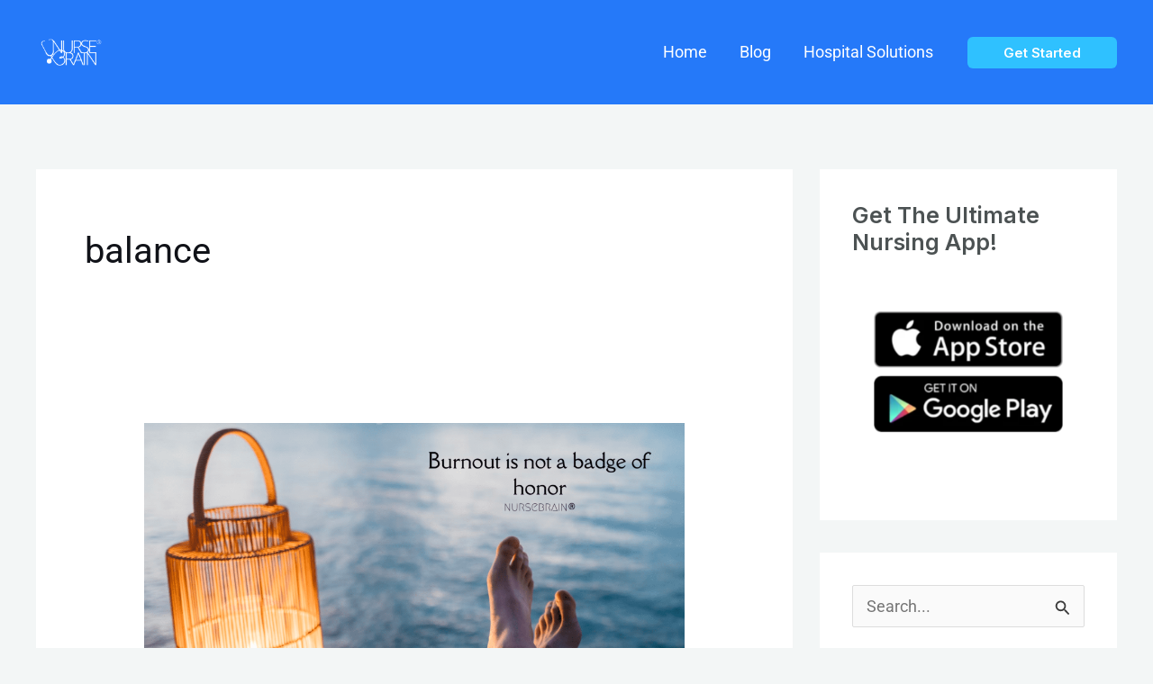

--- FILE ---
content_type: text/css
request_url: https://hb.wpmucdn.com/villagespring.com/ee53dfcb-9d58-4ccc-86b6-47d8426ef342.css
body_size: -32
content:
/**handles:nursebrain-banner-style**/
.nursebrain-banner-wrapper{display:flex;justify-content:center;width:100%;max-width:100%;margin:0 auto 20px auto;padding:0 15px;box-sizing:border-box}.nursebrain-promo-leaderboard{width:100%;max-width:728px;aspect-ratio:728/90;overflow:hidden}.nursebrain-promo-leaderboard img{width:100%;height:100%;object-fit:cover;display:block}.nursebrain-promo-leaderboard,.nursebrain-promo-leaderboard img{transition:all .3s ease-in-out}

--- FILE ---
content_type: text/css
request_url: https://hb.wpmucdn.com/villagespring.com/be7e5285-4c4e-4416-b9d9-283af87b7072.css
body_size: 4811
content:
/**handles:uag-style-102**/
.uag-blocks-common-selector{z-index:var(--z-index-desktop)!important}@media (max-width:976px){.uag-blocks-common-selector{z-index:var(--z-index-tablet)!important}}@media (max-width:767px){.uag-blocks-common-selector{z-index:var(--z-index-mobile)!important}}.uagb-forms__outer-wrap .uagb-forms-failed-message,.uagb-forms__outer-wrap .uagb-forms-input,.uagb-forms__outer-wrap .uagb-forms-input-label,.uagb-forms__outer-wrap .uagb-forms-input::placeholder,.uagb-forms__outer-wrap .uagb-forms-main-submit-button,.uagb-forms__outer-wrap .uagb-forms-success-message{-webkit-transition-property:color,background-color,border-color;-moz-transition-property:color,background-color,border-color;-o-transition-property:color,background-color,border-color;transition-property:color,background-color,border-color;-webkit-transition-duration:.15s;-moz-transition-duration:.15s;-o-transition-duration:.15s;transition-duration:.15s}.uagb-forms__outer-wrap .uagb-forms-main-form .uagb-forms-input,.uagb-forms__outer-wrap .uagb-forms-main-form input[type=text]{min-height:0!important}.uagb-forms__outer-wrap .uagb-forms-main-form .uagb-forms-input::-webkit-input-placeholder,.uagb-forms__outer-wrap .uagb-forms-main-form input[type=text]::-webkit-input-placeholder{overflow:unset}.uagb-forms__outer-wrap .uagb-forms-main-form input:not([type=checkbox]):not([type=radio]):not([type=file]),.uagb-forms__outer-wrap .uagb-forms-main-form select,.uagb-forms__outer-wrap .uagb-forms-main-form textarea{width:100%;box-sizing:border-box}.uagb-forms__outer-wrap .uagb-forms-main-form .uagb-forms-checkbox-wrap .uagb-form-checkbox-option input.uagb-inner-input-view{width:33%}.uagb-forms__outer-wrap .uagb-forms-main-form .uagb-forms-phone-wrap .uagb-form-phone-country{width:25%;margin-right:5px}.uagb-forms__outer-wrap .uagb-forms-main-form .uagb-forms-phone-wrap .uagb-forms-phone-input{width:75%!important}.uagb-forms__outer-wrap .uagb-forms-main-form .uagb-forms-phone-flex{display:flex;width:100%;justify-content:space-between}.uagb-forms__outer-wrap .uagb-forms-main-form .uagb-forms-phone-flex .uagb-form-phone-country{width:25%;margin-right:5px}.uagb-forms__outer-wrap .uagb-forms-main-form .required::after{color:red;content:" *"}.uagb-forms__outer-wrap .uagb-forms-main-form .uagb-forms-form-hidden-data{display:none}.uagb-forms__outer-wrap .uagb-forms-main-form .uagb-forms-main-submit-button-wrap .uagb-forms-main-submit-button.wp-block-button__link{width:auto}.uagb-forms__outer-wrap .uagb-forms-submit-message-hide{display:none}.uagb-forms__outer-wrap .uagb-forms-success-message{padding:20px 20px}.uagb-forms__outer-wrap .uagb-forms-failed-message{padding:20px 20px}.uagb-forms__outer-wrap span.components-spinner{float:none}.uagb-forms__outer-wrap .uagb-forms-input.uagb-form-phone-country{background-color:#fff}.uagb-forms__outer-wrap .uag-col-2-wrap{display:grid;grid-template-columns:1fr 1fr;column-gap:15px}.uagb-forms__outer-wrap .uag-col-3-wrap{display:grid;grid-template-columns:1fr 1fr 1fr;column-gap:15px}.uagb-forms__outer-wrap .uag-col-4-wrap{display:grid;grid-template-columns:1fr 1fr 1fr 1fr;column-gap:15px}.uagb-forms__outer-wrap .uagb-switch{position:relative;display:inline-block;width:50px;height:25px}.uagb-forms__outer-wrap .uagb-switch input{width:0;height:0;opacity:0}.uagb-forms__outer-wrap .uagb-slider{position:absolute;top:0;right:0;bottom:0;left:0;background-color:#fff;cursor:pointer;transition:.4s;-webkit-transition:.4s}.uagb-forms__outer-wrap .uagb-switch .uagb-slider::before{position:absolute;width:20px;height:20px;background-color:#000;transition:.4s;content:"";-webkit-transition:.4s}.uagb-forms__outer-wrap .uagb-switch input:checked+.uagb-slider::before{background-color:#fff}.uagb-forms__outer-wrap .uagb-slider.round::before{border-radius:50%!important}.uagb-form-phone-country,.uagb-forms-phone-wrap .uagb-forms-phone-input,.uagb-forms-select-box{height:auto;-webkit-appearance:none;appearance:none}.uagb-forms-radio-wrap input[type=radio]:checked+label::before{line-height:1.2;content:" "}.uagb-forms-radio-wrap input[type=radio]+label::before{display:inline-block;vertical-align:middle;margin-right:10px;margin-bottom:5px;box-sizing:content-box;text-align:center;line-height:1.2;content:""}.uagb-forms-radio-wrap input[type=radio].round+label::before{border-radius:100%!important}select::after,select::before{padding:10px}.uagb-forms-accept-wrap input[type=checkbox],.uagb-forms-checkbox-wrap input[type=checkbox],.uagb-forms-radio-wrap input[type=radio]{opacity:0}.uagb-forms-accept-wrap input[type=checkbox]:checked+label::before,.uagb-forms-checkbox-wrap input[type=checkbox]:checked+label::before{line-height:1.2;content:"\2714"}.uagb-forms-accept-wrap input[type=checkbox]+label::before,.uagb-forms-checkbox-wrap input[type=checkbox]+label::before{display:inline-block;vertical-align:middle;margin-right:10px;margin-bottom:5px;box-sizing:content-box;text-align:center;line-height:1.2;content:" "}@media only screen and (max-width:767px){.uagb-forms__outer-wrap .uagb-forms-main-form .uagb-forms-phone-flex{display:flex;width:100%}.uagb-forms__outer-wrap .uagb-forms-main-form .uagb-forms-phone-flex .uagb-form-phone-country{width:25%}}.wp-block-uagb-forms.uagb-forms-inline-field.uagb-forms-column-gap-20 .uagb-forms-main-form{column-gap:20px}.wp-block-uagb-forms.uagb-forms-inline-field.uagb-forms-column-gap-15 .uagb-forms-main-form{column-gap:15px}.wp-block-uagb-forms.uagb-forms-inline-field.uagb-forms-column-gap-10 .uagb-forms-main-form{column-gap:10px}.wp-block-uagb-forms.uagb-forms-inline-field.uagb-forms-column-gap-5 .uagb-forms-main-form{column-gap:5px}.wp-block-uagb-forms.uagb-forms-inline-field.uagb-forms-button-desk-width-20 .uagb-forms-main-submit-button-wrap{width:20%}.wp-block-uagb-forms.uagb-forms-inline-field.uagb-forms-button-desk-width-25 .uagb-forms-main-submit-button-wrap{width:25%}.wp-block-uagb-forms.uagb-forms-inline-field.uagb-forms-button-desk-width-33 .uagb-forms-main-submit-button-wrap{width:33.33%}.wp-block-uagb-forms.uagb-forms-inline-field.uagb-forms-button-desk-width-40 .uagb-forms-main-submit-button-wrap{width:40%}.wp-block-uagb-forms.uagb-forms-inline-field.uagb-forms-button-desk-width-50 .uagb-forms-main-submit-button-wrap{width:50%}.wp-block-uagb-forms.uagb-forms-inline-field.uagb-forms-button-desk-width-60 .uagb-forms-main-submit-button-wrap{width:60%}.wp-block-uagb-forms.uagb-forms-inline-field.uagb-forms-button-desk-width-66 .uagb-forms-main-submit-button-wrap{width:66.66%}.wp-block-uagb-forms.uagb-forms-inline-field.uagb-forms-button-desk-width-75 .uagb-forms-main-submit-button-wrap{width:75%}.wp-block-uagb-forms.uagb-forms-inline-field.uagb-forms-button-desk-width-80 .uagb-forms-main-submit-button-wrap{width:80%}.wp-block-uagb-forms.uagb-forms-inline-field.uagb-forms-align-item-flex-start .uagb-forms-main-form{align-items:flex-start}.wp-block-uagb-forms.uagb-forms-inline-field.uagb-forms-align-item-center .uagb-forms-main-form{align-items:center}.wp-block-uagb-forms.uagb-forms-inline-field .uagb-forms-main-form{display:flex;flex-wrap:wrap;margin:0 -5px;position:relative;text-align:left}.wp-block-uagb-forms.uagb-forms-inline-field .uagb-forms-main-form .uagb-forms-field-desk-width-20{width:20%}.wp-block-uagb-forms.uagb-forms-inline-field .uagb-forms-main-form .uagb-forms-field-desk-width-25{width:25%}.wp-block-uagb-forms.uagb-forms-inline-field .uagb-forms-main-form .uagb-forms-field-desk-width-33{width:33.33%}.wp-block-uagb-forms.uagb-forms-inline-field .uagb-forms-main-form .uagb-forms-field-desk-width-40{width:40%}.wp-block-uagb-forms.uagb-forms-inline-field .uagb-forms-main-form .uagb-forms-field-desk-width-50{width:50%}.wp-block-uagb-forms.uagb-forms-inline-field .uagb-forms-main-form .uagb-forms-field-desk-width-60{width:60%}.wp-block-uagb-forms.uagb-forms-inline-field .uagb-forms-main-form .uagb-forms-field-desk-width-66{width:66.66%}.wp-block-uagb-forms.uagb-forms-inline-field .uagb-forms-main-form .uagb-forms-field-desk-width-75{width:75%}.wp-block-uagb-forms.uagb-forms-inline-field .uagb-forms-main-form .uagb-forms-field-desk-width-80{width:80%}@media (min-width:768px) and (max-width:1024px){.wp-block-uagb-forms.uagb-forms-inline-field .uagb-forms-main-form .uagb-forms-field-tablet-width-20{width:20%}.wp-block-uagb-forms.uagb-forms-inline-field .uagb-forms-main-form .uagb-forms-field-tablet-width-25{width:25%}.wp-block-uagb-forms.uagb-forms-inline-field .uagb-forms-main-form .uagb-forms-field-tablet-width-33{width:33.33%}.wp-block-uagb-forms.uagb-forms-inline-field .uagb-forms-main-form .uagb-forms-field-tablet-width-40{width:40%}.wp-block-uagb-forms.uagb-forms-inline-field .uagb-forms-main-form .uagb-forms-field-tablet-width-50{width:50%}.wp-block-uagb-forms.uagb-forms-inline-field .uagb-forms-main-form .uagb-forms-field-tablet-width-60{width:60%}.wp-block-uagb-forms.uagb-forms-inline-field .uagb-forms-main-form .uagb-forms-field-tablet-width-66{width:66.66%}.wp-block-uagb-forms.uagb-forms-inline-field .uagb-forms-main-form .uagb-forms-field-tablet-width-75{width:75%}.wp-block-uagb-forms.uagb-forms-inline-field .uagb-forms-main-form .uagb-forms-field-tablet-width-80{width:80%}.wp-block-uagb-forms.uagb-forms-inline-field .uagb-forms-main-form .uagb-forms-field-tablet-width-100{width:100%}.wp-block-uagb-forms.uagb-forms-inline-field .uagb-forms-main-form .uagb-forms-field-tablet-width-unset{width:auto}.wp-block-uagb-forms.uagb-forms-inline-field.uagb-forms-button-tablet-width-20 .uagb-forms-main-submit-button-wrap{width:20%}.wp-block-uagb-forms.uagb-forms-inline-field.uagb-forms-button-tablet-width-25 .uagb-forms-main-submit-button-wrap{width:25%}.wp-block-uagb-forms.uagb-forms-inline-field.uagb-forms-button-tablet-width-33 .uagb-forms-main-submit-button-wrap{width:33.33%}.wp-block-uagb-forms.uagb-forms-inline-field.uagb-forms-button-tablet-width-40 .uagb-forms-main-submit-button-wrap{width:40%}.wp-block-uagb-forms.uagb-forms-inline-field.uagb-forms-button-tablet-width-50 .uagb-forms-main-submit-button-wrap{width:50%}.wp-block-uagb-forms.uagb-forms-inline-field.uagb-forms-button-tablet-width-60 .uagb-forms-main-submit-button-wrap{width:60%}.wp-block-uagb-forms.uagb-forms-inline-field.uagb-forms-button-tablet-width-66 .uagb-forms-main-submit-button-wrap{width:66.66%}.wp-block-uagb-forms.uagb-forms-inline-field.uagb-forms-button-tablet-width-75 .uagb-forms-main-submit-button-wrap{width:75%}.wp-block-uagb-forms.uagb-forms-inline-field.uagb-forms-button-tablet-width-80 .uagb-forms-main-submit-button-wrap{width:80%}.wp-block-uagb-forms.uagb-forms-inline-field.uagb-forms-button-tablet-width-100 .uagb-forms-main-submit-button-wrap{width:100%}.wp-block-uagb-forms.uagb-forms-inline-field.uagb-forms-button-tablet-width-unset .uagb-forms-main-submit-button-wrap{width:auto}}@media (max-width:767px){.wp-block-uagb-forms.uagb-forms-inline-field .uagb-forms-main-form .uagb-forms-field-mobile-width-20{width:20%}.wp-block-uagb-forms.uagb-forms-inline-field .uagb-forms-main-form .uagb-forms-field-mobile-width-25{width:25%}.wp-block-uagb-forms.uagb-forms-inline-field .uagb-forms-main-form .uagb-forms-field-mobile-width-33{width:33.33%}.wp-block-uagb-forms.uagb-forms-inline-field .uagb-forms-main-form .uagb-forms-field-mobile-width-40{width:40%}.wp-block-uagb-forms.uagb-forms-inline-field .uagb-forms-main-form .uagb-forms-field-mobile-width-50{width:50%}.wp-block-uagb-forms.uagb-forms-inline-field .uagb-forms-main-form .uagb-forms-field-mobile-width-60{width:60%}.wp-block-uagb-forms.uagb-forms-inline-field .uagb-forms-main-form .uagb-forms-field-mobile-width-66{width:66.66%}.wp-block-uagb-forms.uagb-forms-inline-field .uagb-forms-main-form .uagb-forms-field-mobile-width-75{width:75%}.wp-block-uagb-forms.uagb-forms-inline-field .uagb-forms-main-form .uagb-forms-field-mobile-width-80{width:80%}.wp-block-uagb-forms.uagb-forms-inline-field .uagb-forms-main-form .uagb-forms-field-mobile-width-100{width:100%}.wp-block-uagb-forms.uagb-forms-inline-field .uagb-forms-main-form .uagb-forms-field-mobile-width-unset{width:auto}.wp-block-uagb-forms.uagb-forms-inline-field.uagb-forms-button-mobile-width-20 .uagb-forms-main-submit-button-wrap{width:20%}.wp-block-uagb-forms.uagb-forms-inline-field.uagb-forms-button-mobile-width-25 .uagb-forms-main-submit-button-wrap{width:25%}.wp-block-uagb-forms.uagb-forms-inline-field.uagb-forms-button-mobile-width-33 .uagb-forms-main-submit-button-wrap{width:33.33%}.wp-block-uagb-forms.uagb-forms-inline-field.uagb-forms-button-mobile-width-40 .uagb-forms-main-submit-button-wrap{width:40%}.wp-block-uagb-forms.uagb-forms-inline-field.uagb-forms-button-mobile-width-50 .uagb-forms-main-submit-button-wrap{width:50%}.wp-block-uagb-forms.uagb-forms-inline-field.uagb-forms-button-mobile-width-60 .uagb-forms-main-submit-button-wrap{width:60%}.wp-block-uagb-forms.uagb-forms-inline-field.uagb-forms-button-mobile-width-66 .uagb-forms-main-submit-button-wrap{width:66.66%}.wp-block-uagb-forms.uagb-forms-inline-field.uagb-forms-button-mobile-width-75 .uagb-forms-main-submit-button-wrap{width:75%}.wp-block-uagb-forms.uagb-forms-inline-field.uagb-forms-button-mobile-width-80 .uagb-forms-main-submit-button-wrap{width:80%}.wp-block-uagb-forms.uagb-forms-inline-field.uagb-forms-button-mobile-width-100 .uagb-forms-main-submit-button-wrap{width:100%}.wp-block-uagb-forms.uagb-forms-inline-field.uagb-forms-button-mobile-width-unset .uagb-forms-main-submit-button-wrap{width:auto}}.uagb-block-d276cdda.uagb-forms__outer-wrap{padding-top:0;padding-right:0;padding-bottom:0;padding-left:0}.uagb-block-d276cdda .uagb-forms-main-form textarea{text-align:left}.uagb-block-d276cdda .uagb-forms-input{text-align:left}.uagb-block-d276cdda .uagb-forms-input-label{display:none;text-align:left}.uagb-block-d276cdda .uagb-forms-main-form .uagb-forms-field-set{margin-bottom:20px}.uagb-block-d276cdda .uagb-forms-main-form .uagb-forms-input-label{font-size:15px;margin-bottom:10px}.uagb-block-d276cdda .uagb-forms-main-form .uagb-forms-input:focus{outline:0!important;background-color:#fafafa!important}.uagb-block-d276cdda .uagb-forms-main-form .uagb-forms-input:focus::placeholder{color:#797979!important}.uagb-block-d276cdda .uagb-forms-field-set:hover .uagb-forms-input{background-color:#fafafa}.uagb-block-d276cdda .uagb-forms-field-set:hover .uagb-forms-input::placeholder{color:#797979}.uagb-block-d276cdda .uagb-slider.round{border-radius:20px!important}.uagb-block-d276cdda .uagb-form-phone-country{background:url([data-uri]) no-repeat;-moz-appearance:none!important;-webkit-appearance:none!important;background-position:top 50% right 12px;appearance:none!important;color:#797979}.uagb-block-d276cdda .uagb-forms-field-set:hover .uagb-form-phone-country{color:#797979}.uagb-block-d276cdda .uagb-forms-main-form .uagb-forms-main-submit-button-wrap{text-align:left}.uagb-block-d276cdda .uagb-forms-checkbox-wrap input[type=checkbox]+label:before{background-color:#fff;width:15px;height:15px}.uagb-block-d276cdda .uagb-forms-radio-wrap input[type=radio]+label:before{background-color:#fff;width:15px;height:15px}.uagb-block-d276cdda .uagb-slider{background-color:#fff}.uagb-block-d276cdda .uagb-forms-main-form .uagb-switch{height:calc(1px + 1px + 26px);width:calc(1px + 1px + 56px)}.uagb-block-d276cdda .uagb-forms-main-form .uagb-slider:before{height:20px;width:20px;top:3px;bottom:3px;left:3px;background-color:#1e1e1e;border-radius:3px 3px 3px 3px}.uagb-block-d276cdda .uagb-switch input:checked+.uagb-slider{background-color:#017cba}.uagb-block-d276cdda .uagb-switch input:checked+.uagb-slider:before{transform:translateX(30px);background-color:#fff}.uagb-block-d276cdda .uagb-switch input:focus+.uagb-slider{box-shadow:0 0 1px#017cba}.uagb-block-d276cdda .uagb-forms-accept-wrap input[type=checkbox]+label:before{background-color:#fff;width:15px;height:15px}.uagb-block-d276cdda .uagb-forms-main-form .uagb-forms-checkbox-wrap input[type=checkbox]+label:before{border-top-width:1px;border-left-width:1px;border-right-width:1px;border-bottom-width:1px;border-top-left-radius:3px;border-top-right-radius:3px;border-bottom-left-radius:3px;border-bottom-right-radius:3px;border-color:#bdbdbd;border-style:solid}.uagb-block-d276cdda .uagb-forms-main-form .uagb-forms-radio-wrap input[type=radio]+label:before{border-top-width:1px;border-left-width:1px;border-right-width:1px;border-bottom-width:1px;border-top-left-radius:3px;border-top-right-radius:3px;border-bottom-left-radius:3px;border-bottom-right-radius:3px;border-color:#bdbdbd;border-style:solid}.uagb-block-d276cdda .uagb-forms-main-form .uagb-slider{border-top-width:1px;border-left-width:1px;border-right-width:1px;border-bottom-width:1px;border-top-left-radius:3px;border-top-right-radius:3px;border-bottom-left-radius:3px;border-bottom-right-radius:3px;border-color:#bdbdbd;border-style:solid}.uagb-block-d276cdda .uagb-forms-main-form .uagb-forms-accept-wrap input[type=checkbox]+label:before{border-top-width:1px;border-left-width:1px;border-right-width:1px;border-bottom-width:1px;border-top-left-radius:3px;border-top-right-radius:3px;border-bottom-left-radius:3px;border-bottom-right-radius:3px;border-color:#bdbdbd;border-style:solid}.uagb-block-d276cdda .uagb-forms-main-form .uagb-forms-input{background-color:#fafafa;border-top-width:1px;border-left-width:1px;border-right-width:1px;border-bottom-width:1px;border-top-left-radius:2px;border-top-right-radius:2px;border-bottom-left-radius:2px;border-bottom-right-radius:2px;border-color:#ddd;border-style:solid}.uagb-block-d276cdda .uagb-forms-main-form .uagb-forms-input.uagb-form-phone-country{padding-top:11px;padding-bottom:11px;padding-left:12px;padding-right:12px}.uagb-block-d276cdda .uagb-forms-input::placeholder{color:#797979}.uagb-block-d276cdda .uagb-forms-main-form .uagb-forms-input{font-weight:400;font-size:18px;line-height:1em;padding-top:12px;padding-bottom:12px;padding-left:12px;padding-right:12px}.uagb-block-d276cdda .uagb-forms-checkbox-wrap input[type=checkbox]:checked+label:before{color:#fff;background-color:#017cba;font-size:calc(15px / 1.2)}.uagb-block-d276cdda .uagb-forms-radio-wrap input[type=radio]:checked+label:before{background-color:#fff;box-shadow:inset 0 0 0 4px #017cba;font-size:calc(15px / 1.2)}.uagb-block-d276cdda .uagb-forms-accept-wrap input[type=checkbox]:checked+label:before{color:#fff;background-color:#017cba;font-size:calc(15px / 1.2)}.uagb-block-d276cdda .uagb-forms-main-form .uagb-forms-input::placeholder{font-weight:400;font-size:18px;line-height:1em}@media only screen and (max-width:976px){.uagb-block-d276cdda.uagb-forms__outer-wrap{padding-top:0;padding-right:0;padding-bottom:0;padding-left:0}.uagb-block-d276cdda .uagb-forms-main-form .uagb-forms-input-label{font-size:15px}.uagb-block-d276cdda .uagb-slider.round{border-radius:20px!important}.uagb-block-d276cdda .uagb-form-phone-country{background-position:top 50% right 12px;padding-right:30px}.uagb-block-d276cdda .uagb-forms-main-form .uagb-forms-checkbox-wrap input[type=checkbox]+label:before{border-style:solid;border-color:#bdbdbd}.uagb-block-d276cdda .uagb-forms-main-form .uagb-forms-radio-wrap input[type=radio]+label:before{border-style:solid;border-color:#bdbdbd}.uagb-block-d276cdda .uagb-forms-main-form .uagb-slider{border-style:solid;border-color:#bdbdbd}.uagb-block-d276cdda .uagb-forms-main-form .uagb-forms-accept-wrap input[type=checkbox]+label:before{border-style:solid;border-color:#bdbdbd}.uagb-block-d276cdda .uagb-forms-main-form .uagb-forms-input{border-style:solid;border-color:#ddd}.uagb-block-d276cdda .uagb-switch input:checked+.uagb-slider:before{transform:translateX(30px)}.uagb-block-d276cdda .uagb-forms-checkbox-wrap input[type=checkbox]:checked+label:before{font-size:calc(15px / 1.2)}.uagb-block-d276cdda .uagb-forms-radio-wrap input[type=radio]:checked+label:before{font-size:calc(15px / 1.2)}.uagb-block-d276cdda .uagb-forms-accept-wrap input[type=checkbox]:checked+label:before{font-size:calc(15px / 1.2)}.uagb-block-d276cdda .uagb-forms-main-form .uagb-switch{height:calc(1px + 1px + 26px);width:calc(1px + 1px + 56px)}.uagb-block-d276cdda .uagb-forms-main-form .uagb-slider:before{height:calc(20px + 0px);width:calc(20px + 0px);top:3px;bottom:3px;left:3px;border-radius:3px 3px 3px 3px}}@media only screen and (max-width:767px){.uagb-block-d276cdda.uagb-forms__outer-wrap{padding-top:0;padding-right:0;padding-bottom:0;padding-left:0}.uagb-block-d276cdda .uagb-forms-main-form .uagb-forms-input-label{font-size:15px}.uagb-block-d276cdda .uagb-slider.round{border-radius:20px!important}.uagb-block-d276cdda .uagb-form-phone-country{background-position:top 50% right 6px;padding-right:30px}.uagb-block-d276cdda .uagb-forms-main-form .uagb-forms-checkbox-wrap input[type=checkbox]+label:before{border-style:solid;border-color:#bdbdbd}.uagb-block-d276cdda .uagb-forms-main-form .uagb-forms-radio-wrap input[type=radio]+label:before{border-style:solid;border-color:#bdbdbd}.uagb-block-d276cdda .uagb-forms-main-form .uagb-slider{border-style:solid;border-color:#bdbdbd}.uagb-block-d276cdda .uagb-forms-main-form .uagb-forms-accept-wrap input[type=checkbox]+label:before{border-style:solid;border-color:#bdbdbd}.uagb-block-d276cdda .uagb-forms-main-form .uagb-forms-input{border-style:solid;border-color:#ddd}.uagb-block-d276cdda .uagb-switch input:checked+.uagb-slider:before{transform:translateX(30px)}.uagb-block-d276cdda .uagb-forms-checkbox-wrap input[type=checkbox]:checked+label:before{font-size:calc(15px / 1.2)}.uagb-block-d276cdda .uagb-forms-radio-wrap input[type=radio]:checked+label:before{font-size:calc(15px / 1.2)}.uagb-block-d276cdda .uagb-forms-accept-wrap input[type=checkbox]:checked+label:before{font-size:calc(15px / 1.2)}.uagb-block-d276cdda .uagb-forms-main-form .uagb-switch{height:calc(1px + 1px + 26px);width:calc(1px + 1px + 56px)}.uagb-block-d276cdda .uagb-forms-main-form .uagb-slider:before{height:calc(20px + 0px);width:calc(20px + 0px);top:3px;bottom:3px;left:3px;border-radius:3px 3px 3px 3px}}.wp-block-uagb-image{display:flex}.wp-block-uagb-image__figure{position:relative;display:flex;flex-direction:column;max-width:100%;height:auto;margin:0}.wp-block-uagb-image__figure img{height:auto;display:flex;max-width:100%;transition:box-shadow .2s ease}.wp-block-uagb-image__figure>a{display:inline-block}.wp-block-uagb-image__figure figcaption{text-align:center;margin-top:.5em;margin-bottom:1em}.wp-block-uagb-image .components-placeholder.block-editor-media-placeholder .components-placeholder__instructions{align-self:center}.wp-block-uagb-image--align-left{text-align:left}.wp-block-uagb-image--align-right{text-align:right}.wp-block-uagb-image--align-center{text-align:center}.wp-block-uagb-image--align-full .wp-block-uagb-image__figure{margin-left:calc(50% - 50vw);margin-right:calc(50% - 50vw);max-width:100vw;width:100vw;height:auto}.wp-block-uagb-image--align-full .wp-block-uagb-image__figure img{height:auto;width:100%!important}.wp-block-uagb-image--align-wide .wp-block-uagb-image__figure img{height:auto;width:100%}.wp-block-uagb-image--layout-overlay__color-wrapper{position:absolute;left:0;top:0;right:0;bottom:0;opacity:.2;background:rgba(0,0,0,.5);transition:opacity .35s ease-in-out}.wp-block-uagb-image--layout-overlay-link{position:absolute;left:0;right:0;bottom:0;top:0}.wp-block-uagb-image--layout-overlay .wp-block-uagb-image__figure:hover .wp-block-uagb-image--layout-overlay__color-wrapper{opacity:1}.wp-block-uagb-image--layout-overlay__inner{position:absolute;left:15px;right:15px;bottom:15px;top:15px;display:flex;align-items:center;justify-content:center;flex-direction:column;border-color:#fff;transition:.35s ease-in-out}.wp-block-uagb-image--layout-overlay__inner.top-center,.wp-block-uagb-image--layout-overlay__inner.top-left,.wp-block-uagb-image--layout-overlay__inner.top-right{justify-content:flex-start}.wp-block-uagb-image--layout-overlay__inner.bottom-center,.wp-block-uagb-image--layout-overlay__inner.bottom-left,.wp-block-uagb-image--layout-overlay__inner.bottom-right{justify-content:flex-end}.wp-block-uagb-image--layout-overlay__inner.bottom-left,.wp-block-uagb-image--layout-overlay__inner.center-left,.wp-block-uagb-image--layout-overlay__inner.top-left{align-items:flex-start}.wp-block-uagb-image--layout-overlay__inner.bottom-right,.wp-block-uagb-image--layout-overlay__inner.center-right,.wp-block-uagb-image--layout-overlay__inner.top-right{align-items:flex-end}.wp-block-uagb-image--layout-overlay__inner .uagb-image-heading{color:#fff;transition:transform .35s,opacity .35s ease-in-out;transform:translate3d(0,24px,0);margin:0;line-height:1em}.wp-block-uagb-image--layout-overlay__inner .uagb-image-separator{width:30%;border-top-width:2px;border-top-color:#fff;border-top-style:solid;margin-bottom:10px;opacity:0;transition:transform .4s,opacity .4s ease-in-out;transform:translate3d(0,30px,0)}.wp-block-uagb-image--layout-overlay__inner .uagb-image-caption{opacity:0;overflow:visible;color:#fff;transition:transform .45s,opacity .45s ease-in-out;transform:translate3d(0,35px,0)}.wp-block-uagb-image--layout-overlay__inner:hover .uagb-image-caption,.wp-block-uagb-image--layout-overlay__inner:hover .uagb-image-heading,.wp-block-uagb-image--layout-overlay__inner:hover .uagb-image-separator{opacity:1;transform:translate3d(0,0,0)}.wp-block-uagb-image--effect-zoomin .wp-block-uagb-image__figure .wp-block-uagb-image--layout-overlay__color-wrapper,.wp-block-uagb-image--effect-zoomin .wp-block-uagb-image__figure img{transform:scale(1);transition:transform .35s ease-in-out}.wp-block-uagb-image--effect-zoomin .wp-block-uagb-image__figure:hover .wp-block-uagb-image--layout-overlay__color-wrapper,.wp-block-uagb-image--effect-zoomin .wp-block-uagb-image__figure:hover img{transform:scale(1.05)}.wp-block-uagb-image--effect-slide .wp-block-uagb-image__figure .wp-block-uagb-image--layout-overlay__color-wrapper,.wp-block-uagb-image--effect-slide .wp-block-uagb-image__figure img{width:calc(100% + 40px)!important;max-width:none!important;transform:translate3d(-40px,0,0);transition:transform .35s ease-in-out}.wp-block-uagb-image--effect-slide .wp-block-uagb-image__figure:hover .wp-block-uagb-image--layout-overlay__color-wrapper,.wp-block-uagb-image--effect-slide .wp-block-uagb-image__figure:hover img{transform:translate3d(0,0,0)}.wp-block-uagb-image--effect-grayscale img{filter:grayscale(0%);transition:.35s ease-in-out}.wp-block-uagb-image--effect-grayscale:hover img{filter:grayscale(100%)}.wp-block-uagb-image--effect-blur img{filter:blur(0);transition:.35s ease-in-out}.wp-block-uagb-image--effect-blur:hover img{filter:blur(3px)}.uagb-block-4f3c80b8.wp-block-uagb-image--layout-default figure img{box-shadow:0 0 0 #00000070}.uagb-block-4f3c80b8.wp-block-uagb-image .wp-block-uagb-image__figure figcaption{font-style:normal;align-self:center}.uagb-block-4f3c80b8.wp-block-uagb-image--layout-overlay figure img{box-shadow:0 0 0 #00000070}.uagb-block-4f3c80b8.wp-block-uagb-image--layout-overlay .wp-block-uagb-image--layout-overlay__color-wrapper{opacity:.2}.uagb-block-4f3c80b8.wp-block-uagb-image--layout-overlay .wp-block-uagb-image--layout-overlay__inner{left:15px;right:15px;top:15px;bottom:15px}.uagb-block-4f3c80b8.wp-block-uagb-image--layout-overlay .wp-block-uagb-image--layout-overlay__inner .uagb-image-heading{font-style:normal;color:#fff;opacity:1}.uagb-block-4f3c80b8.wp-block-uagb-image--layout-overlay .wp-block-uagb-image--layout-overlay__inner .uagb-image-heading a{color:#fff}.uagb-block-4f3c80b8.wp-block-uagb-image--layout-overlay .wp-block-uagb-image--layout-overlay__inner .uagb-image-caption{opacity:0}.uagb-block-4f3c80b8.wp-block-uagb-image--layout-overlay .wp-block-uagb-image__figure:hover .wp-block-uagb-image--layout-overlay__color-wrapper{opacity:1}.uagb-block-4f3c80b8.wp-block-uagb-image .wp-block-uagb-image--layout-overlay__inner .uagb-image-separator{width:30%;border-top-width:2px;border-top-color:#fff;opacity:0}.uagb-block-4f3c80b8.wp-block-uagb-image .wp-block-uagb-image__figure img{width:px;height:auto}.uagb-block-4f3c80b8.wp-block-uagb-image .wp-block-uagb-image__figure:hover .wp-block-uagb-image--layout-overlay__inner .uagb-image-caption{opacity:1}.uagb-block-4f3c80b8.wp-block-uagb-image .wp-block-uagb-image__figure:hover .wp-block-uagb-image--layout-overlay__inner .uagb-image-separator{opacity:1}.uagb-block-4f3c80b8.wp-block-uagb-image--layout-default figure:hover img{box-shadow:0 0 0 #00000070}.uagb-block-4f3c80b8.wp-block-uagb-image--layout-overlay figure:hover img{box-shadow:0 0 0 #00000070}@media only screen and (max-width:976px){.uagb-block-4f3c80b8.wp-block-uagb-image .wp-block-uagb-image__figure img{width:px;height:auto}}@media only screen and (max-width:767px){.uagb-block-4f3c80b8.wp-block-uagb-image .wp-block-uagb-image__figure img{width:px;height:auto}}.wp-block-uagb-testimonial.uagb-slick-carousel ul.slick-dots{margin-bottom:20px}.uagb-testimonial__wrap{box-sizing:border-box}.uagb-testimonial__wrap,.uagb-testimonial__wrap *{transition:all .2s}.uagb-icon-wrap .uagb-icon{display:inline-block}.uagb-tm__image-content img{height:auto!important}.uagb-testimonial__wrap,.uagb-tm__content,.uagb-tm__image,.uagb-tm__text-wrap{position:relative}.uagb-tm__imgicon-style-circle .uagb-tm__image img{border-radius:100%}.uagb-tm__imgicon-style-square .uagb-tm__image img{border-radius:0}.slick-slide .uagb-tm__image img,.uagb-tm__image img{display:inline-block;box-sizing:content-box}.uagb-tm__content{overflow:hidden;text-align:center;word-break:break-word;border-radius:inherit;display:grid}.uagb-tm__image-position-left .uagb-tm__content,.uagb-tm__image-position-right .uagb-tm__content{display:flex}.uagb-tm__meta-inner{display:inline;width:100%;line-height:1}.uagb-tm__image-position-bottom .uagb-testimonial-details,.uagb-tm__image-position-bottom .uagb-tm__image-content{display:table-cell;vertical-align:middle}.uagb-tm__image-position-bottom .uagb-tm__image-content{padding-right:10px}.uagb-tm__author-name,.uagb-tm__company{display:block}.uagb-tm__image-aligned-middle .uagb-tm__image-content{align-self:center}.uagb-tm__author-name{font-size:30px;line-height:16px}.uagb-tm__company{font-size:15px;font-style:normal;line-height:16px;color:#888}.uagb-tm__overlay{height:100%;width:100%;top:0;left:0;position:absolute;background:0 0}.uagb-tm__items{visibility:hidden}.uagb-tm__items.slick-initialized{visibility:visible}.uagb-tm__image-position-top .uagb-tm__image-content{display:flex;justify-content:center}.uagb-slick-carousel.uagb-tm__arrow-outside .slick-next{right:-45px}.uagb-slick-carousel.uagb-tm__arrow-inside .slick-prev{left:25px;z-index:1}.uagb-slick-carousel.uagb-tm__arrow-inside .slick-next{right:25px}[dir=rtl] .uagb-tm__arrow-inside.uagb-slick-carousel .slick-prev{left:auto;right:25px}[dir=rtl] .uagb-tm__arrow-inside.uagb-slick-carousel .slick-next{left:25px;right:auto}[dir=rtl] .uagb-tm__arrow-outside.uagb-slick-carousel .slick-prev{right:auto;left:-45px}[dir=rtl] .uagb-tm__arrow-outside.uagb-slick-carousel .slick-next{left:auto;right:-45px}@media (min-width:1025px){.wp-block-uagb-testimonial.uagb-post__carousel_notset .slick-slide:last-child .uagb-testimonial__wrap{padding-right:0}.wp-block-uagb-testimonial.uagb-post__carousel_notset .slick-slide:first-child .uagb-testimonial__wrap{padding-left:0}.wp-block-uagb-testimonial.uagb-post__carousel_notset .uagb-testimonial__wrap{margin-bottom:0}}@media (max-width:976px){.wp-block-uagb-testimonial.uagb-post__carousel_notset-tablet .uagb-testimonial__wrap{margin-bottom:0}.wp-block-uagb-testimonial.uagb-post__carousel_notset-tablet .slick-slide:last-child .uagb-testimonial__wrap{padding-right:0}.wp-block-uagb-testimonial.uagb-post__carousel_notset-tablet .slick-slide:first-child .uagb-testimonial__wrap{padding-left:0}.uagb-tm-stacked-tablet.uagb-tm__image-position-bottom .uagb-testimonial-details,.uagb-tm-stacked-tablet.uagb-tm__image-position-bottom .uagb-tm__image-content{display:block;vertical-align:middle}.uagb-tm-stacked-tablet.uagb-tm__image-position-left .uagb-tm__content,.uagb-tm-stacked-tablet.uagb-tm__image-position-right .uagb-tm__content{display:block}.uagb-tm-stacked-tablet.uagb-tm__image-position-right.uagb-tm-reverse-order-tablet .uagb-tm__content{display:inline-flex;flex-direction:column-reverse}.uagb-tm-stacked-tablet.uagb-tm__image-aligned-top .uagb-tm__image-content{display:inline-flex;align-self:center}.uagb-slick-carousel.uagb-tm__arrow-outside .slick-prev{left:-10px;z-index:1}.uagb-slick-carousel.uagb-tm__arrow-outside .slick-next{right:-10px}[dir=rtl] .uagb-slick-carousel.uagb-tm__arrow-outside .slick-prev{left:auto;right:15px}[dir=rtl] .uagb-slick-carousel.uagb-tm__arrow-outside .slick-next{left:15px;right:auto}}@media (max-width:768px){.wp-block-uagb-testimonial.uagb-post__carousel_notset-mobile .uagb-testimonial__wrap{margin-bottom:0}.wp-block-uagb-testimonial.uagb-post__carousel_notset-mobile .slick-slide:last-child .uagb-testimonial__wrap{padding-right:0}.wp-block-uagb-testimonial.uagb-post__carousel_notset-mobile .slick-slide:first-child .uagb-testimonial__wrap{padding-left:0}.uagb-tm-stacked-mobile.uagb-tm__image-position-bottom .uagb-testimonial-details,.uagb-tm-stacked-mobile.uagb-tm__image-position-bottom .uagb-tm__image-content{display:block;vertical-align:middle}.uagb-tm-stacked-mobile.uagb-tm__image-position-left .uagb-tm__content,.uagb-tm-stacked-mobile.uagb-tm__image-position-right .uagb-tm__content{display:block}.uagb-tm-stacked-mobile.uagb-tm__image-position-right.uagb-tm-reverse-order-mobile .uagb-tm__content{display:inline-flex;flex-direction:column-reverse}.uagb-tm-stacked-mobile.uagb-tm__image-aligned-top .uagb-tm__image-content{display:inline-flex;align-self:center}}.entry-content .wp-block-uagb-testimonial .is-carousel ul.slick-dots{padding:unset}.uagb-block-294a3638 .uagb-testimonial__wrap{margin-bottom:10px;padding-left:5px;padding-right:5px}.uagb-block-294a3638 .uagb-tm__content{text-align:center;padding-top:5px;padding-bottom:5px;padding-left:5px;padding-right:5px;align-content:flex-start}.uagb-block-294a3638 .uagb-testimonial__wrap .uagb-tm__image-content{text-align:center;padding-top:10px;padding-bottom:10px;padding-left:10px;padding-right:10px}.uagb-block-294a3638 .uagb-tm__image img{width:60px;max-width:60px}.uagb-block-294a3638 .uagb-tm__author-name{color:#333;margin-bottom:5px}.uagb-block-294a3638 .uagb-tm__company{font-style:normal;color:#888}.uagb-block-294a3638 .uagb-tm__desc{font-weight:400;font-size:18px;line-height:1.6em;color:#333;margin-bottom:20px}.uagb-block-294a3638 .uagb-testimonial__wrap .uagb-tm__content{border-top-width:1px;border-left-width:1px;border-right-width:1px;border-bottom-width:1px;border-style:none}.uagb-block-294a3638 ul.slick-dots li button:before{color:#333}.uagb-block-294a3638 ul.slick-dots li.slick-active button:before{color:#333}.uagb-block-294a3638 .uagb-tm__image-position-top .uagb-tm__image-content{justify-content:center}.uagb-block-294a3638 .uagb-testimonial__wrap.uagb-tm__bg-type-color .uagb-tm__content{background-color:#eee}.uagb-block-294a3638 .uagb-testimonial__wrap.uagb-tm__bg-type-image .uagb-tm__content{background-position:center center;background-repeat:no-repeat;background-size:cover}.uagb-block-294a3638 .uagb-tm__author-name{font-weight:Default;font-size:20px;line-height:2em}@media only screen and (max-width:976px){.uagb-block-294a3638 .uagb-testimonial__wrap{padding-left:5px;padding-right:5px;margin-bottom:10px}.uagb-block-294a3638 .uagb-tm__author-name{margin-bottom:px}.uagb-block-294a3638 .uagb-testimonial__wrap .uagb-tm__content{border-style:none}.uagb-block-294a3638 .uagb-tm__content{text-align:center;align-content:flex-start}.uagb-block-294a3638 .uagb-testimonial__wrap .uagb-tm__image-content{text-align:center}}@media only screen and (max-width:767px){.uagb-block-294a3638 .uagb-testimonial__wrap{padding-left:5px;padding-right:5px;margin-bottom:10px}.uagb-block-294a3638 .uagb-tm__author-name{margin-bottom:px}.uagb-block-294a3638 .uagb-testimonial__wrap .uagb-tm__content{border-style:none}.uagb-block-294a3638 .uagb-tm__desc{margin-left:20px;margin-right:20px}.uagb-block-294a3638 .uagb-tm__content{text-align:center;align-content:flex-start}.uagb-block-294a3638 .uagb-testimonial__wrap .uagb-tm__image-content{text-align:center}}.uagb-block-4f3c80b8.wp-block-uagb-image--layout-default figure img{box-shadow:0 0 0 #00000070}.uagb-block-4f3c80b8.wp-block-uagb-image .wp-block-uagb-image__figure figcaption{font-style:normal;align-self:center}.uagb-block-4f3c80b8.wp-block-uagb-image--layout-overlay figure img{box-shadow:0 0 0 #00000070}.uagb-block-4f3c80b8.wp-block-uagb-image--layout-overlay .wp-block-uagb-image--layout-overlay__color-wrapper{opacity:.2}.uagb-block-4f3c80b8.wp-block-uagb-image--layout-overlay .wp-block-uagb-image--layout-overlay__inner{left:15px;right:15px;top:15px;bottom:15px}.uagb-block-4f3c80b8.wp-block-uagb-image--layout-overlay .wp-block-uagb-image--layout-overlay__inner .uagb-image-heading{font-style:normal;color:#fff;opacity:1}.uagb-block-4f3c80b8.wp-block-uagb-image--layout-overlay .wp-block-uagb-image--layout-overlay__inner .uagb-image-heading a{color:#fff}.uagb-block-4f3c80b8.wp-block-uagb-image--layout-overlay .wp-block-uagb-image--layout-overlay__inner .uagb-image-caption{opacity:0}.uagb-block-4f3c80b8.wp-block-uagb-image--layout-overlay .wp-block-uagb-image__figure:hover .wp-block-uagb-image--layout-overlay__color-wrapper{opacity:1}.uagb-block-4f3c80b8.wp-block-uagb-image .wp-block-uagb-image--layout-overlay__inner .uagb-image-separator{width:30%;border-top-width:2px;border-top-color:#fff;opacity:0}.uagb-block-4f3c80b8.wp-block-uagb-image .wp-block-uagb-image__figure img{width:px;height:auto}.uagb-block-4f3c80b8.wp-block-uagb-image .wp-block-uagb-image__figure:hover .wp-block-uagb-image--layout-overlay__inner .uagb-image-caption{opacity:1}.uagb-block-4f3c80b8.wp-block-uagb-image .wp-block-uagb-image__figure:hover .wp-block-uagb-image--layout-overlay__inner .uagb-image-separator{opacity:1}.uagb-block-4f3c80b8.wp-block-uagb-image--layout-default figure:hover img{box-shadow:0 0 0 #00000070}.uagb-block-4f3c80b8.wp-block-uagb-image--layout-overlay figure:hover img{box-shadow:0 0 0 #00000070}@media only screen and (max-width:976px){.uagb-block-4f3c80b8.wp-block-uagb-image .wp-block-uagb-image__figure img{width:px;height:auto}}@media only screen and (max-width:767px){.uagb-block-4f3c80b8.wp-block-uagb-image .wp-block-uagb-image__figure img{width:px;height:auto}}.wp-block-uagb-advanced-heading div,.wp-block-uagb-advanced-heading h1,.wp-block-uagb-advanced-heading h2,.wp-block-uagb-advanced-heading h3,.wp-block-uagb-advanced-heading h4,.wp-block-uagb-advanced-heading h5,.wp-block-uagb-advanced-heading h6,.wp-block-uagb-advanced-heading p{word-break:break-word}.wp-block-uagb-advanced-heading .uagb-heading-text{margin:0}.wp-block-uagb-advanced-heading .uagb-desc-text{margin:0}.wp-block-uagb-advanced-heading .uagb-separator{font-size:0;border-top-style:solid;display:inline-block;margin:0 0 10px 0}.wp-block-uagb-advanced-heading .uagb-highlight{color:#f78a0c;border:0;transition:all .3s ease}.uag-highlight-toolbar{border-left:0;border-top:0;border-bottom:0;border-radius:0;border-right-color:#1e1e1e}.uag-highlight-toolbar .components-button{border-radius:0;outline:0}.uag-highlight-toolbar .components-button.is-primary{color:#fff}.wp-block-uagb-advanced-heading.uagb-block-cad54993.wp-block-uagb-advanced-heading .uagb-desc-text{margin-bottom:15px}.wp-block-uagb-advanced-heading.uagb-block-cad54993.wp-block-uagb-advanced-heading .uagb-highlight{font-style:normal;font-weight:Default;background:#007cba;color:#fff;-webkit-text-fill-color:#fff}.wp-block-uagb-advanced-heading.uagb-block-cad54993.wp-block-uagb-advanced-heading .uagb-highlight::-moz-selection{color:#fff;background:#007cba;-webkit-text-fill-color:#fff}.wp-block-uagb-advanced-heading.uagb-block-cad54993.wp-block-uagb-advanced-heading .uagb-highlight::selection{color:#fff;background:#007cba;-webkit-text-fill-color:#fff}.wp-block-uagb-advanced-heading.uagb-block-cad54993.wp-block-uagb-advanced-heading .uagb-desc-text{margin-bottom:15px}.wp-block-uagb-advanced-heading.uagb-block-cad54993.wp-block-uagb-advanced-heading .uagb-highlight{font-style:normal;font-weight:Default;background:#007cba;color:#fff;-webkit-text-fill-color:#fff}.wp-block-uagb-advanced-heading.uagb-block-cad54993.wp-block-uagb-advanced-heading .uagb-highlight::-moz-selection{color:#fff;background:#007cba;-webkit-text-fill-color:#fff}.wp-block-uagb-advanced-heading.uagb-block-cad54993.wp-block-uagb-advanced-heading .uagb-highlight::selection{color:#fff;background:#007cba;-webkit-text-fill-color:#fff}

--- FILE ---
content_type: text/css
request_url: https://hb.wpmucdn.com/villagespring.com/010992d3-ebc8-4e60-874f-d11ee858c936.css
body_size: 7006
content:
/**handles:hustle_optin**/
/*!
 * WPMU DEV Hustle UI
 * Copyright 2019 Incsub (https://incsub.com)
 * Licensed under GPL v3 (http://www.gnu.org/licenses/gpl-3.0.html)
 */@-webkit-keyframes spin{0%{-webkit-transform:rotate(0);transform:rotate(0)}100%{-webkit-transform:rotate(360deg);transform:rotate(360deg)}}@keyframes spin{0%{-webkit-transform:rotate(0);transform:rotate(0)}100%{-webkit-transform:rotate(360deg);transform:rotate(360deg)}}@-webkit-keyframes bounceIn{20%,40%,60%,80%,from,to{-webkit-animation-timing-function:cubic-bezier(.215,.61,.355,1);animation-timing-function:cubic-bezier(.215,.61,.355,1)}0%{opacity:0;-webkit-transform:scale3d(.3,.3,.3);transform:scale3d(.3,.3,.3)}20%{-webkit-transform:scale3d(1.1,1.1,1.1);transform:scale3d(1.1,1.1,1.1)}40%{-webkit-transform:scale3d(.9,.9,.9);transform:scale3d(.9,.9,.9)}60%{opacity:1;-webkit-transform:scale3d(1.03,1.03,1.03);transform:scale3d(1.03,1.03,1.03)}80%{-webkit-transform:scale3d(.97,.97,.97);transform:scale3d(.97,.97,.97)}to{opacity:1;-webkit-transform:scale3d(1,1,1);transform:scale3d(1,1,1)}}@keyframes bounceIn{20%,40%,60%,80%,from,to{-webkit-animation-timing-function:cubic-bezier(.215,.61,.355,1);animation-timing-function:cubic-bezier(.215,.61,.355,1)}0%{opacity:0;-webkit-transform:scale3d(.3,.3,.3);transform:scale3d(.3,.3,.3)}20%{-webkit-transform:scale3d(1.1,1.1,1.1);transform:scale3d(1.1,1.1,1.1)}40%{-webkit-transform:scale3d(.9,.9,.9);transform:scale3d(.9,.9,.9)}60%{opacity:1;-webkit-transform:scale3d(1.03,1.03,1.03);transform:scale3d(1.03,1.03,1.03)}80%{-webkit-transform:scale3d(.97,.97,.97);transform:scale3d(.97,.97,.97)}to{opacity:1;-webkit-transform:scale3d(1,1,1);transform:scale3d(1,1,1)}}@-webkit-keyframes bounceInUp{60%,75%,90%,from,to{-webkit-animation-timing-function:cubic-bezier(.215,.61,.355,1);animation-timing-function:cubic-bezier(.215,.61,.355,1)}from{opacity:0;-webkit-transform:translate3d(0,3000px,0);transform:translate3d(0,3000px,0)}60%{opacity:1;-webkit-transform:translate3d(0,-20px,0);transform:translate3d(0,-20px,0)}75%{-webkit-transform:translate3d(0,10px,0);transform:translate3d(0,10px,0)}90%{-webkit-transform:translate3d(0,-5px,0);transform:translate3d(0,-5px,0)}to{-webkit-transform:translate3d(0,0,0);transform:translate3d(0,0,0)}}@keyframes bounceInUp{60%,75%,90%,from,to{-webkit-animation-timing-function:cubic-bezier(.215,.61,.355,1);animation-timing-function:cubic-bezier(.215,.61,.355,1)}from{opacity:0;-webkit-transform:translate3d(0,3000px,0);transform:translate3d(0,3000px,0)}60%{opacity:1;-webkit-transform:translate3d(0,-20px,0);transform:translate3d(0,-20px,0)}75%{-webkit-transform:translate3d(0,10px,0);transform:translate3d(0,10px,0)}90%{-webkit-transform:translate3d(0,-5px,0);transform:translate3d(0,-5px,0)}to{-webkit-transform:translate3d(0,0,0);transform:translate3d(0,0,0)}}@-webkit-keyframes bounceInDown{60%,75%,90%,from,to{-webkit-animation-timing-function:cubic-bezier(.215,.61,.355,1);animation-timing-function:cubic-bezier(.215,.61,.355,1)}0%{opacity:0;-webkit-transform:translate3d(0,-3000px,0);transform:translate3d(0,-3000px,0)}60%{opacity:1;-webkit-transform:translate3d(0,25px,0);transform:translate3d(0,25px,0)}75%{-webkit-transform:translate3d(0,-10px,0);transform:translate3d(0,-10px,0)}90%{-webkit-transform:translate3d(0,5px,0);transform:translate3d(0,5px,0)}to{-webkit-transform:none;transform:none}}@keyframes bounceInDown{60%,75%,90%,from,to{-webkit-animation-timing-function:cubic-bezier(.215,.61,.355,1);animation-timing-function:cubic-bezier(.215,.61,.355,1)}0%{opacity:0;-webkit-transform:translate3d(0,-3000px,0);transform:translate3d(0,-3000px,0)}60%{opacity:1;-webkit-transform:translate3d(0,25px,0);transform:translate3d(0,25px,0)}75%{-webkit-transform:translate3d(0,-10px,0);transform:translate3d(0,-10px,0)}90%{-webkit-transform:translate3d(0,5px,0);transform:translate3d(0,5px,0)}to{-webkit-transform:none;transform:none}}@-webkit-keyframes bounceInLeft{60%,75%,90%,from,to{-webkit-animation-timing-function:cubic-bezier(.215,.61,.355,1);animation-timing-function:cubic-bezier(.215,.61,.355,1)}0%{opacity:0;-webkit-transform:translate3d(-3000px,0,0);transform:translate3d(-3000px,0,0)}60%{opacity:1;-webkit-transform:translate3d(25px,0,0);transform:translate3d(25px,0,0)}75%{-webkit-transform:translate3d(-10px,0,0);transform:translate3d(-10px,0,0)}90%{-webkit-transform:translate3d(5px,0,0);transform:translate3d(5px,0,0)}to{-webkit-transform:none;transform:none}}@keyframes bounceInLeft{60%,75%,90%,from,to{-webkit-animation-timing-function:cubic-bezier(.215,.61,.355,1);animation-timing-function:cubic-bezier(.215,.61,.355,1)}0%{opacity:0;-webkit-transform:translate3d(-3000px,0,0);transform:translate3d(-3000px,0,0)}60%{opacity:1;-webkit-transform:translate3d(25px,0,0);transform:translate3d(25px,0,0)}75%{-webkit-transform:translate3d(-10px,0,0);transform:translate3d(-10px,0,0)}90%{-webkit-transform:translate3d(5px,0,0);transform:translate3d(5px,0,0)}to{-webkit-transform:none;transform:none}}@-webkit-keyframes bounceInRight{60%,75%,90%,from,to{-webkit-animation-timing-function:cubic-bezier(.215,.61,.355,1);animation-timing-function:cubic-bezier(.215,.61,.355,1)}from{opacity:0;-webkit-transform:translate3d(3000px,0,0);transform:translate3d(3000px,0,0)}60%{opacity:1;-webkit-transform:translate3d(-25px,0,0);transform:translate3d(-25px,0,0)}75%{-webkit-transform:translate3d(10px,0,0);transform:translate3d(10px,0,0)}90%{-webkit-transform:translate3d(-5px,0,0);transform:translate3d(-5px,0,0)}to{-webkit-transform:none;transform:none}}@keyframes bounceInRight{60%,75%,90%,from,to{-webkit-animation-timing-function:cubic-bezier(.215,.61,.355,1);animation-timing-function:cubic-bezier(.215,.61,.355,1)}from{opacity:0;-webkit-transform:translate3d(3000px,0,0);transform:translate3d(3000px,0,0)}60%{opacity:1;-webkit-transform:translate3d(-25px,0,0);transform:translate3d(-25px,0,0)}75%{-webkit-transform:translate3d(10px,0,0);transform:translate3d(10px,0,0)}90%{-webkit-transform:translate3d(-5px,0,0);transform:translate3d(-5px,0,0)}to{-webkit-transform:none;transform:none}}@-webkit-keyframes fadeIn{from{opacity:0}to{opacity:1}}@keyframes fadeIn{from{opacity:0}to{opacity:1}}@-webkit-keyframes fadeInUp{from{opacity:0;-webkit-transform:translate3d(0,100%,0);transform:translate3d(0,100%,0)}to{opacity:1;-webkit-transform:none;transform:none}}@keyframes fadeInUp{from{opacity:0;-webkit-transform:translate3d(0,100%,0);transform:translate3d(0,100%,0)}to{opacity:1;-webkit-transform:none;transform:none}}@-webkit-keyframes fadeInDown{from{opacity:0;-webkit-transform:translate3d(0,-100%,0);transform:translate3d(0,-100%,0)}to{opacity:1;-webkit-transform:none;transform:none}}@keyframes fadeInDown{from{opacity:0;-webkit-transform:translate3d(0,-100%,0);transform:translate3d(0,-100%,0)}to{opacity:1;-webkit-transform:none;transform:none}}@-webkit-keyframes fadeInLeft{from{opacity:0;-webkit-transform:translate3d(-100%,0,0);transform:translate3d(-100%,0,0)}to{opacity:1;-webkit-transform:none;transform:none}}@keyframes fadeInLeft{from{opacity:0;-webkit-transform:translate3d(-100%,0,0);transform:translate3d(-100%,0,0)}to{opacity:1;-webkit-transform:none;transform:none}}@-webkit-keyframes fadeInRight{from{opacity:0;-webkit-transform:translate3d(100%,0,0);transform:translate3d(100%,0,0)}to{opacity:1;-webkit-transform:none;transform:none}}@keyframes fadeInRight{from{opacity:0;-webkit-transform:translate3d(100%,0,0);transform:translate3d(100%,0,0)}to{opacity:1;-webkit-transform:none;transform:none}}@-webkit-keyframes fadeInUpBig{from{opacity:0;-webkit-transform:translate3d(0,2000px,0);transform:translate3d(0,2000px,0)}to{opacity:1;-webkit-transform:none;transform:none}}@keyframes fadeInUpBig{from{opacity:0;-webkit-transform:translate3d(0,2000px,0);transform:translate3d(0,2000px,0)}to{opacity:1;-webkit-transform:none;transform:none}}@-webkit-keyframes fadeInDownBig{from{opacity:0;-webkit-transform:translate3d(0,-2000px,0);transform:translate3d(0,-2000px,0)}to{opacity:1;-webkit-transform:none;transform:none}}@keyframes fadeInDownBig{from{opacity:0;-webkit-transform:translate3d(0,-2000px,0);transform:translate3d(0,-2000px,0)}to{opacity:1;-webkit-transform:none;transform:none}}@-webkit-keyframes fadeInLeftBig{from{opacity:0;-webkit-transform:translate3d(-2000px,0,0);transform:translate3d(-2000px,0,0)}to{opacity:1;-webkit-transform:none;transform:none}}@keyframes fadeInLeftBig{from{opacity:0;-webkit-transform:translate3d(-2000px,0,0);transform:translate3d(-2000px,0,0)}to{opacity:1;-webkit-transform:none;transform:none}}@-webkit-keyframes fadeInRightBig{from{opacity:0;-webkit-transform:translate3d(2000px,0,0);transform:translate3d(2000px,0,0)}to{opacity:1;-webkit-transform:none;transform:none}}@keyframes fadeInRightBig{from{opacity:0;-webkit-transform:translate3d(2000px,0,0);transform:translate3d(2000px,0,0)}to{opacity:1;-webkit-transform:none;transform:none}}@-webkit-keyframes lightSpeedIn{from{-webkit-transform:translate3d(100%,0,0) skewX(-30deg);transform:translate3d(100%,0,0) skewX(-30deg);opacity:0}60%{-webkit-transform:skewX(20deg);transform:skewX(20deg);opacity:1}80%{-webkit-transform:skewX(-5deg);transform:skewX(-5deg);opacity:1}to{-webkit-transform:none;transform:none;opacity:1}}@keyframes lightSpeedIn{from{-webkit-transform:translate3d(100%,0,0) skewX(-30deg);transform:translate3d(100%,0,0) skewX(-30deg);opacity:0}60%{-webkit-transform:skewX(20deg);transform:skewX(20deg);opacity:1}80%{-webkit-transform:skewX(-5deg);transform:skewX(-5deg);opacity:1}to{-webkit-transform:none;transform:none;opacity:1}}@-webkit-keyframes newspaperIn{from{opacity:0;-webkit-transform:rotate(-900deg) scale(0,0);transform:rotate(-900deg) scale(0,0)}to{opacity:1;-webkit-transform:rotate(0) scale(1,1);transform:rotate(0) scale(1,1)}}@keyframes newspaperIn{from{opacity:0;-webkit-transform:rotate(-900deg) scale(0,0);transform:rotate(-900deg) scale(0,0)}to{opacity:1;-webkit-transform:rotate(0) scale(1,1);transform:rotate(0) scale(1,1)}}@-webkit-keyframes rollIn{from{opacity:0;-webkit-transform:translate3d(-100%,0,0) rotate3d(0,0,1,-120deg);transform:translate3d(-100%,0,0) rotate3d(0,0,1,-120deg)}to{opacity:1;-webkit-transform:none;transform:none}}@keyframes rollIn{from{opacity:0;-webkit-transform:translate3d(-100%,0,0) rotate3d(0,0,1,-120deg);transform:translate3d(-100%,0,0) rotate3d(0,0,1,-120deg)}to{opacity:1;-webkit-transform:none;transform:none}}@-webkit-keyframes rotateIn{from{-webkit-transform-origin:center;transform-origin:center;-webkit-transform:rotate3d(0,0,1,-200deg);transform:rotate3d(0,0,1,-200deg);opacity:0}to{-webkit-transform-origin:center;transform-origin:center;-webkit-transform:none;transform:none;opacity:1}}@keyframes rotateIn{from{-webkit-transform-origin:center;transform-origin:center;-webkit-transform:rotate3d(0,0,1,-200deg);transform:rotate3d(0,0,1,-200deg);opacity:0}to{-webkit-transform-origin:center;transform-origin:center;-webkit-transform:none;transform:none;opacity:1}}@-webkit-keyframes rotateInUpLeft{from{-webkit-transform-origin:left bottom;transform-origin:left bottom;-webkit-transform:rotate3d(0,0,1,45deg);transform:rotate3d(0,0,1,45deg);opacity:0}to{-webkit-transform-origin:left bottom;transform-origin:left bottom;-webkit-transform:none;transform:none;opacity:1}}@keyframes rotateInUpLeft{from{-webkit-transform-origin:left bottom;transform-origin:left bottom;-webkit-transform:rotate3d(0,0,1,45deg);transform:rotate3d(0,0,1,45deg);opacity:0}to{-webkit-transform-origin:left bottom;transform-origin:left bottom;-webkit-transform:none;transform:none;opacity:1}}@-webkit-keyframes rotateInUpRight{from{-webkit-transform-origin:right bottom;transform-origin:right bottom;-webkit-transform:rotate3d(0,0,1,-90deg);transform:rotate3d(0,0,1,-90deg);opacity:0}to{-webkit-transform-origin:right bottom;transform-origin:right bottom;-webkit-transform:none;transform:none;opacity:1}}@keyframes rotateInUpRight{from{-webkit-transform-origin:right bottom;transform-origin:right bottom;-webkit-transform:rotate3d(0,0,1,-90deg);transform:rotate3d(0,0,1,-90deg);opacity:0}to{-webkit-transform-origin:right bottom;transform-origin:right bottom;-webkit-transform:none;transform:none;opacity:1}}@-webkit-keyframes rotateInDownLeft{from{-webkit-transform-origin:left bottom;transform-origin:left bottom;-webkit-transform:rotate3d(0,0,1,-45deg);transform:rotate3d(0,0,1,-45deg);opacity:0}to{-webkit-transform-origin:left bottom;transform-origin:left bottom;-webkit-transform:none;transform:none;opacity:1}}@keyframes rotateInDownLeft{from{-webkit-transform-origin:left bottom;transform-origin:left bottom;-webkit-transform:rotate3d(0,0,1,-45deg);transform:rotate3d(0,0,1,-45deg);opacity:0}to{-webkit-transform-origin:left bottom;transform-origin:left bottom;-webkit-transform:none;transform:none;opacity:1}}@-webkit-keyframes rotateInDownRight{from{-webkit-transform-origin:right bottom;transform-origin:right bottom;-webkit-transform:rotate3d(0,0,1,45deg);transform:rotate3d(0,0,1,45deg);opacity:0}to{-webkit-transform-origin:right bottom;transform-origin:right bottom;-webkit-transform:none;transform:none;opacity:1}}@keyframes rotateInDownRight{from{-webkit-transform-origin:right bottom;transform-origin:right bottom;-webkit-transform:rotate3d(0,0,1,45deg);transform:rotate3d(0,0,1,45deg);opacity:0}to{-webkit-transform-origin:right bottom;transform-origin:right bottom;-webkit-transform:none;transform:none;opacity:1}}@-webkit-keyframes slideInUp{from{-webkit-transform:translate3d(0,100%,0);transform:translate3d(0,100%,0);visibility:visible}to{-webkit-transform:translate3d(0,0,0);transform:translate3d(0,0,0)}}@keyframes slideInUp{from{-webkit-transform:translate3d(0,100%,0);transform:translate3d(0,100%,0);visibility:visible}to{-webkit-transform:translate3d(0,0,0);transform:translate3d(0,0,0)}}@-webkit-keyframes slideInDown{from{-webkit-transform:translate3d(0,-100%,0);transform:translate3d(0,-100%,0);visibility:visible}to{-webkit-transform:translate3d(0,0,0);transform:translate3d(0,0,0)}}@keyframes slideInDown{from{-webkit-transform:translate3d(0,-100%,0);transform:translate3d(0,-100%,0);visibility:visible}to{-webkit-transform:translate3d(0,0,0);transform:translate3d(0,0,0)}}@-webkit-keyframes slideInLeft{from{-webkit-transform:translate3d(-100%,0,0);transform:translate3d(-100%,0,0);visibility:visible}to{-webkit-transform:translate3d(0,0,0);transform:translate3d(0,0,0)}}@keyframes slideInLeft{from{-webkit-transform:translate3d(-100%,0,0);transform:translate3d(-100%,0,0);visibility:visible}to{-webkit-transform:translate3d(0,0,0);transform:translate3d(0,0,0)}}@-webkit-keyframes slideInRight{from{-webkit-transform:translate3d(100%,0,0);transform:translate3d(100%,0,0);visibility:visible}to{-webkit-transform:translate3d(0,0,0);transform:translate3d(0,0,0)}}@keyframes slideInRight{from{-webkit-transform:translate3d(100%,0,0);transform:translate3d(100%,0,0);visibility:visible}to{-webkit-transform:translate3d(0,0,0);transform:translate3d(0,0,0)}}@-webkit-keyframes zoomIn{from{opacity:0;-webkit-transform:translateY(-50%) scale3d(.3,.3,.3);transform:translateY(-50%) scale3d(.3,.3,.3)}50%{opacity:1}}@keyframes zoomIn{from{opacity:0;-webkit-transform:translateY(-50%) scale3d(.3,.3,.3);transform:translateY(-50%) scale3d(.3,.3,.3)}50%{opacity:1}}@-webkit-keyframes zoomInUp{from{opacity:0;-webkit-transform:scale3d(.1,.1,.1) translate3d(0,1000px,0);transform:scale3d(.1,.1,.1) translate3d(0,1000px,0);-webkit-animation-timing-function:cubic-bezier(.55,.055,.675,.19);animation-timing-function:cubic-bezier(.55,.055,.675,.19)}60%{opacity:1;-webkit-transform:scale3d(.475,.475,.475) translate3d(0,-60px,0);transform:scale3d(.475,.475,.475) translate3d(0,-60px,0);-webkit-animation-timing-function:cubic-bezier(.175,.885,.32,1);animation-timing-function:cubic-bezier(.175,.885,.32,1)}}@keyframes zoomInUp{from{opacity:0;-webkit-transform:scale3d(.1,.1,.1) translate3d(0,1000px,0);transform:scale3d(.1,.1,.1) translate3d(0,1000px,0);-webkit-animation-timing-function:cubic-bezier(.55,.055,.675,.19);animation-timing-function:cubic-bezier(.55,.055,.675,.19)}60%{opacity:1;-webkit-transform:scale3d(.475,.475,.475) translate3d(0,-60px,0);transform:scale3d(.475,.475,.475) translate3d(0,-60px,0);-webkit-animation-timing-function:cubic-bezier(.175,.885,.32,1);animation-timing-function:cubic-bezier(.175,.885,.32,1)}}@-webkit-keyframes zoomInDown{from{opacity:0;-webkit-transform:scale3d(.1,.1,.1) translate3d(0,-1000px,0);transform:scale3d(.1,.1,.1) translate3d(0,-1000px,0);-webkit-animation-timing-function:cubic-bezier(.55,.055,.675,.19);animation-timing-function:cubic-bezier(.55,.055,.675,.19)}60%{opacity:1;-webkit-transform:scale3d(.475,.475,.475) translate3d(0,60px,0);transform:scale3d(.475,.475,.475) translate3d(0,60px,0);-webkit-animation-timing-function:cubic-bezier(.175,.885,.32,1);animation-timing-function:cubic-bezier(.175,.885,.32,1)}}@keyframes zoomInDown{from{opacity:0;-webkit-transform:scale3d(.1,.1,.1) translate3d(0,-1000px,0);transform:scale3d(.1,.1,.1) translate3d(0,-1000px,0);-webkit-animation-timing-function:cubic-bezier(.55,.055,.675,.19);animation-timing-function:cubic-bezier(.55,.055,.675,.19)}60%{opacity:1;-webkit-transform:scale3d(.475,.475,.475) translate3d(0,60px,0);transform:scale3d(.475,.475,.475) translate3d(0,60px,0);-webkit-animation-timing-function:cubic-bezier(.175,.885,.32,1);animation-timing-function:cubic-bezier(.175,.885,.32,1)}}@-webkit-keyframes zoomInLeft{from{opacity:0;-webkit-transform:scale3d(.1,.1,.1) translate3d(-1000px,0,0);transform:scale3d(.1,.1,.1) translate3d(-1000px,0,0);-webkit-animation-timing-function:cubic-bezier(.55,.055,.675,.19);animation-timing-function:cubic-bezier(.55,.055,.675,.19)}60%{opacity:1;-webkit-transform:scale3d(.475,.475,.475) translate3d(10px,0,0);transform:scale3d(.475,.475,.475) translate3d(10px,0,0);-webkit-animation-timing-function:cubic-bezier(.175,.885,.32,1);animation-timing-function:cubic-bezier(.175,.885,.32,1)}}@keyframes zoomInLeft{from{opacity:0;-webkit-transform:scale3d(.1,.1,.1) translate3d(-1000px,0,0);transform:scale3d(.1,.1,.1) translate3d(-1000px,0,0);-webkit-animation-timing-function:cubic-bezier(.55,.055,.675,.19);animation-timing-function:cubic-bezier(.55,.055,.675,.19)}60%{opacity:1;-webkit-transform:scale3d(.475,.475,.475) translate3d(10px,0,0);transform:scale3d(.475,.475,.475) translate3d(10px,0,0);-webkit-animation-timing-function:cubic-bezier(.175,.885,.32,1);animation-timing-function:cubic-bezier(.175,.885,.32,1)}}@-webkit-keyframes zoomInRight{from{opacity:0;-webkit-transform:scale3d(.1,.1,.1) translate3d(1000px,0,0);transform:scale3d(.1,.1,.1) translate3d(1000px,0,0);-webkit-animation-timing-function:cubic-bezier(.55,.055,.675,.19);animation-timing-function:cubic-bezier(.55,.055,.675,.19)}60%{opacity:1;-webkit-transform:scale3d(.475,.475,.475) translate3d(-10px,0,0);transform:scale3d(.475,.475,.475) translate3d(-10px,0,0);-webkit-animation-timing-function:cubic-bezier(.175,.885,.32,1);animation-timing-function:cubic-bezier(.175,.885,.32,1)}}@keyframes zoomInRight{from{opacity:0;-webkit-transform:scale3d(.1,.1,.1) translate3d(1000px,0,0);transform:scale3d(.1,.1,.1) translate3d(1000px,0,0);-webkit-animation-timing-function:cubic-bezier(.55,.055,.675,.19);animation-timing-function:cubic-bezier(.55,.055,.675,.19)}60%{opacity:1;-webkit-transform:scale3d(.475,.475,.475) translate3d(-10px,0,0);transform:scale3d(.475,.475,.475) translate3d(-10px,0,0);-webkit-animation-timing-function:cubic-bezier(.175,.885,.32,1);animation-timing-function:cubic-bezier(.175,.885,.32,1)}}@-webkit-keyframes bounceOut{20%{-webkit-transform:scale3d(.9,.9,.9);transform:scale3d(.9,.9,.9)}50%,55%{opacity:1;-webkit-transform:scale3d(1.1,1.1,1.1);transform:scale3d(1.1,1.1,1.1)}to{opacity:0;-webkit-transform:scale3d(.3,.3,.3);transform:scale3d(.3,.3,.3)}}@keyframes bounceOut{20%{-webkit-transform:scale3d(.9,.9,.9);transform:scale3d(.9,.9,.9)}50%,55%{opacity:1;-webkit-transform:scale3d(1.1,1.1,1.1);transform:scale3d(1.1,1.1,1.1)}to{opacity:0;-webkit-transform:scale3d(.3,.3,.3);transform:scale3d(.3,.3,.3)}}@-webkit-keyframes bounceOutUp{20%{-webkit-transform:translate3d(0,-10px,0);transform:translate3d(0,-10px,0)}40%,45%{opacity:1;-webkit-transform:translate3d(0,20px,0);transform:translate3d(0,20px,0)}to{opacity:0;-webkit-transform:translate3d(0,-2000px,0);transform:translate3d(0,-2000px,0)}}@keyframes bounceOutUp{20%{-webkit-transform:translate3d(0,-10px,0);transform:translate3d(0,-10px,0)}40%,45%{opacity:1;-webkit-transform:translate3d(0,20px,0);transform:translate3d(0,20px,0)}to{opacity:0;-webkit-transform:translate3d(0,-2000px,0);transform:translate3d(0,-2000px,0)}}@-webkit-keyframes bounceOutDown{20%{-webkit-transform:translate3d(0,10px,0);transform:translate3d(0,10px,0)}40%,45%{opacity:1;-webkit-transform:translate3d(0,-20px,0);transform:translate3d(0,-20px,0)}to{opacity:0;-webkit-transform:translate3d(0,2000px,0);transform:translate3d(0,2000px,0)}}@keyframes bounceOutDown{20%{-webkit-transform:translate3d(0,10px,0);transform:translate3d(0,10px,0)}40%,45%{opacity:1;-webkit-transform:translate3d(0,-20px,0);transform:translate3d(0,-20px,0)}to{opacity:0;-webkit-transform:translate3d(0,2000px,0);transform:translate3d(0,2000px,0)}}@-webkit-keyframes bounceOutLeft{20%{opacity:1;-webkit-transform:translate3d(20px,0,0);transform:translate3d(20px,0,0)}to{opacity:0;-webkit-transform:translate3d(-2000px,0,0);transform:translate3d(-2000px,0,0)}}@keyframes bounceOutLeft{20%{opacity:1;-webkit-transform:translate3d(20px,0,0);transform:translate3d(20px,0,0)}to{opacity:0;-webkit-transform:translate3d(-2000px,0,0);transform:translate3d(-2000px,0,0)}}@-webkit-keyframes bounceOutRight{20%{opacity:1;-webkit-transform:translate3d(-20px,0,0);transform:translate3d(-20px,0,0)}to{opacity:0;-webkit-transform:translate3d(2000px,0,0);transform:translate3d(2000px,0,0)}}@keyframes bounceOutRight{20%{opacity:1;-webkit-transform:translate3d(-20px,0,0);transform:translate3d(-20px,0,0)}to{opacity:0;-webkit-transform:translate3d(2000px,0,0);transform:translate3d(2000px,0,0)}}@-webkit-keyframes fadeOut{from{opacity:1}to{opacity:0}}@keyframes fadeOut{from{opacity:1}to{opacity:0}}@-webkit-keyframes fadeOutUp{from{opacity:1}to{opacity:0;-webkit-transform:translate3d(0,-100%,0);transform:translate3d(0,-100%,0)}}@keyframes fadeOutUp{from{opacity:1}to{opacity:0;-webkit-transform:translate3d(0,-100%,0);transform:translate3d(0,-100%,0)}}@-webkit-keyframes fadeOutDown{from{opacity:1}to{opacity:0;-webkit-transform:translate3d(0,100%,0);transform:translate3d(0,100%,0)}}@keyframes fadeOutDown{from{opacity:1}to{opacity:0;-webkit-transform:translate3d(0,100%,0);transform:translate3d(0,100%,0)}}@-webkit-keyframes fadeOutLeft{from{opacity:1}to{opacity:0;-webkit-transform:translate3d(-100%,0,0);transform:translate3d(-100%,0,0)}}@keyframes fadeOutLeft{from{opacity:1}to{opacity:0;-webkit-transform:translate3d(-100%,0,0);transform:translate3d(-100%,0,0)}}@-webkit-keyframes fadeOutRight{from{opacity:1}to{opacity:0;-webkit-transform:translate3d(100%,0,0);transform:translate3d(100%,0,0)}}@keyframes fadeOutRight{from{opacity:1}to{opacity:0;-webkit-transform:translate3d(100%,0,0);transform:translate3d(100%,0,0)}}@-webkit-keyframes fadeOutUpBig{from{opacity:1}to{opacity:0;-webkit-transform:translate3d(0,-2000px,0);transform:translate3d(0,-2000px,0)}}@keyframes fadeOutUpBig{from{opacity:1}to{opacity:0;-webkit-transform:translate3d(0,-2000px,0);transform:translate3d(0,-2000px,0)}}@-webkit-keyframes fadeOutDownBig{from{opacity:1}to{opacity:0;-webkit-transform:translate3d(0,2000px,0);transform:translate3d(0,2000px,0)}}@keyframes fadeOutDownBig{from{opacity:1}to{opacity:0;-webkit-transform:translate3d(0,2000px,0);transform:translate3d(0,2000px,0)}}@-webkit-keyframes fadeOutLeftBig{from{opacity:1}to{opacity:0;-webkit-transform:translate3d(-2000px,0,0);transform:translate3d(-2000px,0,0)}}@keyframes fadeOutLeftBig{from{opacity:1}to{opacity:0;-webkit-transform:translate3d(-2000px,0,0);transform:translate3d(-2000px,0,0)}}@-webkit-keyframes fadeOutRightBig{from{opacity:1}to{opacity:0;-webkit-transform:translate3d(2000px,0,0);transform:translate3d(2000px,0,0)}}@keyframes fadeOutRightBig{from{opacity:1}to{opacity:0;-webkit-transform:translate3d(2000px,0,0);transform:translate3d(2000px,0,0)}}@-webkit-keyframes lightSpeedOut{from{opacity:1}to{-webkit-transform:translate3d(100%,0,0) skewX(30deg);transform:translate3d(100%,0,0) skewX(30deg);opacity:0}}@keyframes lightSpeedOut{from{opacity:1}to{-webkit-transform:translate3d(100%,0,0) skewX(30deg);transform:translate3d(100%,0,0) skewX(30deg);opacity:0}}@-webkit-keyframes newspaperOut{from{opacity:1;-webkit-transform:rotate(0) scale(1,1);transform:rotate(0) scale(1,1)}to{opacity:0;-webkit-transform:rotate(-900deg) scale(0,0);transform:rotate(-900deg) scale(0,0)}}@keyframes newspaperOut{from{opacity:1;-webkit-transform:rotate(0) scale(1,1);transform:rotate(0) scale(1,1)}to{opacity:0;-webkit-transform:rotate(-900deg) scale(0,0);transform:rotate(-900deg) scale(0,0)}}@-webkit-keyframes rollOut{from{opacity:1}to{opacity:0;-webkit-transform:translate3d(100%,0,0) rotate3d(0,0,1,120deg);transform:translate3d(100%,0,0) rotate3d(0,0,1,120deg)}}@keyframes rollOut{from{opacity:1}to{opacity:0;-webkit-transform:translate3d(100%,0,0) rotate3d(0,0,1,120deg);transform:translate3d(100%,0,0) rotate3d(0,0,1,120deg)}}@-webkit-keyframes rotateOut{from{-webkit-transform-origin:center;transform-origin:center;opacity:1}to{-webkit-transform-origin:center;transform-origin:center;-webkit-transform:rotate3d(0,0,1,200deg);transform:rotate3d(0,0,1,200deg);opacity:0}}@keyframes rotateOut{from{-webkit-transform-origin:center;transform-origin:center;opacity:1}to{-webkit-transform-origin:center;transform-origin:center;-webkit-transform:rotate3d(0,0,1,200deg);transform:rotate3d(0,0,1,200deg);opacity:0}}@-webkit-keyframes rotateOutUpLeft{from{-webkit-transform-origin:left bottom;transform-origin:left bottom;opacity:1}to{-webkit-transform-origin:left bottom;transform-origin:left bottom;-webkit-transform:rotate3d(0,0,1,-45deg);transform:rotate3d(0,0,1,-45deg);opacity:0}}@keyframes rotateOutUpLeft{from{-webkit-transform-origin:left bottom;transform-origin:left bottom;opacity:1}to{-webkit-transform-origin:left bottom;transform-origin:left bottom;-webkit-transform:rotate3d(0,0,1,-45deg);transform:rotate3d(0,0,1,-45deg);opacity:0}}@-webkit-keyframes rotateOutUpRight{from{-webkit-transform-origin:right bottom;transform-origin:right bottom;opacity:1}to{-webkit-transform-origin:right bottom;transform-origin:right bottom;-webkit-transform:rotate3d(0,0,1,90deg);transform:rotate3d(0,0,1,90deg);opacity:0}}@keyframes rotateOutUpRight{from{-webkit-transform-origin:right bottom;transform-origin:right bottom;opacity:1}to{-webkit-transform-origin:right bottom;transform-origin:right bottom;-webkit-transform:rotate3d(0,0,1,90deg);transform:rotate3d(0,0,1,90deg);opacity:0}}@-webkit-keyframes rotateOutDownLeft{from{-webkit-transform-origin:left bottom;transform-origin:left bottom;opacity:1}to{-webkit-transform-origin:left bottom;transform-origin:left bottom;-webkit-transform:rotate3d(0,0,1,45deg);transform:rotate3d(0,0,1,45deg);opacity:0}}@keyframes rotateOutDownLeft{from{-webkit-transform-origin:left bottom;transform-origin:left bottom;opacity:1}to{-webkit-transform-origin:left bottom;transform-origin:left bottom;-webkit-transform:rotate3d(0,0,1,45deg);transform:rotate3d(0,0,1,45deg);opacity:0}}@-webkit-keyframes rotateOutDownRight{from{-webkit-transform-origin:right bottom;transform-origin:right bottom;opacity:1}to{-webkit-transform-origin:right bottom;transform-origin:right bottom;-webkit-transform:rotate3d(0,0,1,-45deg);transform:rotate3d(0,0,1,-45deg);opacity:0}}@keyframes rotateOutDownRight{from{-webkit-transform-origin:right bottom;transform-origin:right bottom;opacity:1}to{-webkit-transform-origin:right bottom;transform-origin:right bottom;-webkit-transform:rotate3d(0,0,1,-45deg);transform:rotate3d(0,0,1,-45deg);opacity:0}}@-webkit-keyframes slideOutUp{from{-webkit-transform:translate3d(0,0,0);transform:translate3d(0,0,0)}to{visibility:hidden;-webkit-transform:translate3d(0,-100%,0);transform:translate3d(0,-100%,0)}}@keyframes slideOutUp{from{-webkit-transform:translate3d(0,0,0);transform:translate3d(0,0,0)}to{visibility:hidden;-webkit-transform:translate3d(0,-100%,0);transform:translate3d(0,-100%,0)}}@-webkit-keyframes slideOutDown{from{-webkit-transform:translate3d(0,0,0);transform:translate3d(0,0,0)}to{visibility:hidden;-webkit-transform:translate3d(0,100%,0);transform:translate3d(0,100%,0)}}@keyframes slideOutDown{from{-webkit-transform:translate3d(0,0,0);transform:translate3d(0,0,0)}to{visibility:hidden;-webkit-transform:translate3d(0,100%,0);transform:translate3d(0,100%,0)}}@-webkit-keyframes slideOutLeft{from{-webkit-transform:translate3d(0,0,0);transform:translate3d(0,0,0)}to{visibility:hidden;-webkit-transform:translate3d(-100%,0,0);transform:translate3d(-100%,0,0)}}@keyframes slideOutLeft{from{-webkit-transform:translate3d(0,0,0);transform:translate3d(0,0,0)}to{visibility:hidden;-webkit-transform:translate3d(-100%,0,0);transform:translate3d(-100%,0,0)}}@-webkit-keyframes slideOutRight{from{-webkit-transform:translate3d(0,0,0);transform:translate3d(0,0,0)}to{visibility:hidden;-webkit-transform:translate3d(100%,0,0);transform:translate3d(100%,0,0)}}@keyframes slideOutRight{from{-webkit-transform:translate3d(0,0,0);transform:translate3d(0,0,0)}to{visibility:hidden;-webkit-transform:translate3d(100%,0,0);transform:translate3d(100%,0,0)}}@-webkit-keyframes zoomOut{from{opacity:1}50%{opacity:0;-webkit-transform:translateY(-50%) scale3d(.3,.3,.3);transform:translateY(-50%) scale3d(.3,.3,.3)}}@keyframes zoomOut{from{opacity:1}50%{opacity:0;-webkit-transform:translateY(-50%) scale3d(.3,.3,.3);transform:translateY(-50%) scale3d(.3,.3,.3)}}@-webkit-keyframes zoomOutUp{40%{opacity:1;-webkit-transform:scale3d(.475,.475,.475) translate3d(0,60px,0);transform:scale3d(.475,.475,.475) translate3d(0,60px,0);-webkit-animation-timing-function:cubic-bezier(.55,.055,.675,.19);animation-timing-function:cubic-bezier(.55,.055,.675,.19)}to{opacity:0;-webkit-transform:scale3d(.1,.1,.1) translate3d(0,-2000px,0);transform:scale3d(.1,.1,.1) translate3d(0,-2000px,0);-webkit-transform-origin:center bottom;transform-origin:center bottom;-webkit-animation-timing-function:cubic-bezier(.175,.885,.32,1);animation-timing-function:cubic-bezier(.175,.885,.32,1)}}@keyframes zoomOutUp{40%{opacity:1;-webkit-transform:scale3d(.475,.475,.475) translate3d(0,60px,0);transform:scale3d(.475,.475,.475) translate3d(0,60px,0);-webkit-animation-timing-function:cubic-bezier(.55,.055,.675,.19);animation-timing-function:cubic-bezier(.55,.055,.675,.19)}to{opacity:0;-webkit-transform:scale3d(.1,.1,.1) translate3d(0,-2000px,0);transform:scale3d(.1,.1,.1) translate3d(0,-2000px,0);-webkit-transform-origin:center bottom;transform-origin:center bottom;-webkit-animation-timing-function:cubic-bezier(.175,.885,.32,1);animation-timing-function:cubic-bezier(.175,.885,.32,1)}}@-webkit-keyframes zoomOutDown{40%{opacity:1;-webkit-transform:scale3d(.475,.475,.475) translate3d(0,-60px,0);transform:scale3d(.475,.475,.475) translate3d(0,-60px,0);-webkit-animation-timing-function:cubic-bezier(.55,.055,.675,.19);animation-timing-function:cubic-bezier(.55,.055,.675,.19)}to{opacity:0;-webkit-transform:scale3d(.1,.1,.1) translate3d(0,2000px,0);transform:scale3d(.1,.1,.1) translate3d(0,2000px,0);-webkit-transform-origin:center bottom;transform-origin:center bottom;-webkit-animation-timing-function:cubic-bezier(.175,.885,.32,1);animation-timing-function:cubic-bezier(.175,.885,.32,1)}}@keyframes zoomOutDown{40%{opacity:1;-webkit-transform:scale3d(.475,.475,.475) translate3d(0,-60px,0);transform:scale3d(.475,.475,.475) translate3d(0,-60px,0);-webkit-animation-timing-function:cubic-bezier(.55,.055,.675,.19);animation-timing-function:cubic-bezier(.55,.055,.675,.19)}to{opacity:0;-webkit-transform:scale3d(.1,.1,.1) translate3d(0,2000px,0);transform:scale3d(.1,.1,.1) translate3d(0,2000px,0);-webkit-transform-origin:center bottom;transform-origin:center bottom;-webkit-animation-timing-function:cubic-bezier(.175,.885,.32,1);animation-timing-function:cubic-bezier(.175,.885,.32,1)}}@-webkit-keyframes zoomOutLeft{40%{opacity:1;-webkit-transform:scale3d(.475,.475,.475) translate3d(42px,0,0);transform:scale3d(.475,.475,.475) translate3d(42px,0,0)}to{opacity:0;-webkit-transform:scale(.1) translate3d(-2000px,0,0);transform:scale(.1) translate3d(-2000px,0,0);-webkit-transform-origin:left center;transform-origin:left center}}@keyframes zoomOutLeft{40%{opacity:1;-webkit-transform:scale3d(.475,.475,.475) translate3d(42px,0,0);transform:scale3d(.475,.475,.475) translate3d(42px,0,0)}to{opacity:0;-webkit-transform:scale(.1) translate3d(-2000px,0,0);transform:scale(.1) translate3d(-2000px,0,0);-webkit-transform-origin:left center;transform-origin:left center}}@-webkit-keyframes zoomOutRight{40%{opacity:1;-webkit-transform:scale3d(.475,.475,.475) translate3d(-42px,0,0);transform:scale3d(.475,.475,.475) translate3d(-42px,0,0)}to{opacity:0;-webkit-transform:scale(.1) translate3d(2000px,0,0);transform:scale(.1) translate3d(2000px,0,0);-webkit-transform-origin:right center;transform-origin:right center}}@keyframes zoomOutRight{40%{opacity:1;-webkit-transform:scale3d(.475,.475,.475) translate3d(-42px,0,0);transform:scale3d(.475,.475,.475) translate3d(-42px,0,0)}to{opacity:0;-webkit-transform:scale(.1) translate3d(2000px,0,0);transform:scale(.1) translate3d(2000px,0,0);-webkit-transform-origin:right center;transform-origin:right center}}.hustle-ui .hustle-optin .hustle-checkbox input,.hustle-ui .hustle-optin .hustle-radio input,.hustle-ui .hustle-screen-reader,.ui-datepicker.hustle-calendar .ui-datepicker-header .ui-corner-all .ui-icon{border:0;clip:rect(1px,1px,1px,1px);-webkit-clip-path:inset(50%);clip-path:inset(50%);height:1px;margin:-1px;overflow:hidden;padding:0;position:absolute!important;width:1px;word-wrap:normal!important}.hustle-ui .hustle-optin,.hustle-ui .hustle-optin *,.hustle-ui .hustle-optin .hustle-timepicker *,.ui-datepicker.hustle-calendar,.ui-datepicker.hustle-calendar *{font-variant-ligatures:none;-webkit-font-variant-ligatures:none;text-rendering:optimizeLegibility;-moz-osx-font-smoothing:grayscale;font-smoothing:antialiased;-webkit-font-smoothing:antialiased;text-shadow:rgba(0,0,0,.01) 0 0 1px}.hustle-ui .hustle-field .hustle-input-label span:not([class*=hustle-icon-]),.hustle-ui .hustle-optin .hustle-select2+.select2 .select2-selection--single .select2-selection__rendered,.hustle-ui .hustle-optin .hustle-select2+.select2 .select2-selection--single .select2-selection__rendered .select2-selection__placeholder{white-space:nowrap;overflow:hidden;text-overflow:ellipsis}.hustle-ui .hustle-optin .hustle-checkbox span[aria-hidden]:before,.hustle-ui .hustle-optin .hustle-select2+.select2 .select2-selection--single .select2-selection__arrow:before,.ui-datepicker.hustle-calendar .ui-datepicker-header .ui-corner-all:before{speak:none;display:inline-block;color:inherit;font-family:hustle-icons-font!important;font-size:1em;line-height:1em;font-style:normal;font-weight:400;font-variant:normal;text-transform:none;text-rendering:auto;-webkit-font-smoothing:antialiased;-moz-osx-font-smoothing:grayscale}@media(max-width:782px){.hustle-ui .hustle-hide-until-sm{display:none!important}}@media(max-width:960px){.hustle-ui .hustle-hide-until-md{display:none!important}}@media(max-width:1200px){.hustle-ui .hustle-hide-until-lg{display:none!important}}@media(min-width:783px){.hustle-ui .hustle-hide-after-sm{display:none!important}}@media(min-width:961px){.hustle-ui .hustle-hide-after-md{display:none!important}}@media(min-width:1201px){.hustle-ui .hustle-hide-after-lg{display:none!important}}.hustle-ui a.hustle-button-cta,.hustle-ui a.hustle-button-submit,.hustle-ui button.hustle-button-cta,.hustle-ui button.hustle-button-submit{min-width:100px;cursor:pointer;text-align:center;-webkit-transition:.2s ease;transition:.2s ease}.hustle-ui a.hustle-button-cta,.hustle-ui a.hustle-button-submit,.hustle-ui button.hustle-button-cta,.hustle-ui button.hustle-button-submit{outline:0}.hustle-ui a.hustle-button-submit,.hustle-ui button.hustle-button-submit{width:auto;display:block;position:relative}.hustle-ui a.hustle-button-submit .hustle-button-text,.hustle-ui button.hustle-button-submit .hustle-button-text{display:block}.hustle-ui a.hustle-button-submit .hustle-loading-icon,.hustle-ui button.hustle-button-submit .hustle-loading-icon{display:none;position:absolute;top:50%;left:50%;-webkit-transform:translate(-50%,-50%);transform:translate(-50%,-50%);font-size:14px}.hustle-ui a.hustle-button-submit.hustle-button-onload,.hustle-ui button.hustle-button-submit.hustle-button-onload{pointer-events:none;opacity:.6;-khtml-opacity:.6}.hustle-ui a.hustle-button-submit.hustle-button-onload .hustle-button-text,.hustle-ui button.hustle-button-submit.hustle-button-onload .hustle-button-text{opacity:0;-khtml-opacity:0}.hustle-ui a.hustle-button-submit.hustle-button-onload .hustle-loading-icon,.hustle-ui button.hustle-button-submit.hustle-button-onload .hustle-loading-icon{display:block}.hustle-ui .hustle-button-icon{width:30px;height:30px;cursor:pointer;display:-webkit-inline-box;display:-ms-inline-flexbox;display:inline-flex;-webkit-box-align:center;-ms-flex-align:center;align-items:center;margin:0;padding:0;border:0;background-color:rgba(0,0,0,0);background-image:unset;text-align:center;-webkit-transition:.2s ease;transition:.2s ease}.hustle-ui .hustle-button-icon [class*=hustle-icon-]{display:block;margin:0 auto;font-size:12px}.hustle-ui .hustle-button-icon [class*=hustle-icon-]:before{display:block}.hustle-ui .hustle-button-icon,.hustle-ui .hustle-button-icon:active,.hustle-ui .hustle-button-icon:focus,.hustle-ui .hustle-button-icon:hover{outline:0;-webkit-box-shadow:none;box-shadow:none}.hustle-ui .hustle-button-icon.hustle-button-close{display:-webkit-box;display:-ms-flexbox;display:flex;margin-right:0;margin-left:auto}.rtl .hustle-ui .hustle-button-icon.hustle-button-close{margin-right:auto;margin-left:0;left:0;right:auto}.hustle-ui .hustle-optin .hustle-group-content{word-break:break-word}.hustle-ui .hustle-optin .hustle-group-content :not([class*=forminator-]) b,.hustle-ui .hustle-optin .hustle-group-content :not([class*=forminator-]) strong{font-weight:700}.hustle-ui .hustle-optin .hustle-group-content :not([class*=forminator-]) a{-webkit-transition:.2s ease;transition:.2s ease}.hustle-ui .hustle-optin .hustle-group-content :not([class*=forminator-]) a,.hustle-ui .hustle-optin .hustle-group-content :not([class*=forminator-]) a:active,.hustle-ui .hustle-optin .hustle-group-content :not([class*=forminator-]) a:focus,.hustle-ui .hustle-optin .hustle-group-content :not([class*=forminator-]) a:hover,.hustle-ui .hustle-optin .hustle-group-content :not([class*=forminator-]) a:visited{border:0;outline:0;-webkit-box-shadow:none;box-shadow:none;font-weight:700;text-decoration:none}.hustle-ui .hustle-optin .hustle-group-content ol:not([class*=forminator-]),.hustle-ui .hustle-optin .hustle-group-content ul:not([class*=forminator-]){padding:0;border:0;list-style:none}.hustle-ui .hustle-optin .hustle-group-content ol:not([class*=forminator-]) li,.hustle-ui .hustle-optin .hustle-group-content ul:not([class*=forminator-]) li{padding:0;border:0}.hustle-ui .hustle-optin .hustle-group-content ol:not([class*=forminator-]) ol,.hustle-ui .hustle-optin .hustle-group-content ol:not([class*=forminator-]) ul,.hustle-ui .hustle-optin .hustle-group-content ul:not([class*=forminator-]) ol,.hustle-ui .hustle-optin .hustle-group-content ul:not([class*=forminator-]) ul{margin-left:20px!important}.hustle-ui .hustle-optin .hustle-group-content ol:not([class*=forminator-]) ol:not(:last-child),.hustle-ui .hustle-optin .hustle-group-content ol:not([class*=forminator-]) ul:not(:last-child),.hustle-ui .hustle-optin .hustle-group-content ul:not([class*=forminator-]) ol:not(:last-child),.hustle-ui .hustle-optin .hustle-group-content ul:not([class*=forminator-]) ul:not(:last-child){margin-bottom:5px}.hustle-ui .hustle-optin .hustle-group-content ul:not([class*=forminator-]) li:before{content:" ";width:4px;height:4px;position:relative;top:-1px;display:inline-block;vertical-align:middle;margin-right:5px;border-radius:8px}.hustle-ui .hustle-optin .hustle-group-content ol:not([class*=forminator-]){counter-reset:hui-custom-counter}.hustle-ui .hustle-optin .hustle-group-content ol:not([class*=forminator-]) li{counter-increment:hui-custom-counter}.hustle-ui .hustle-optin .hustle-group-content ol:not([class*=forminator-]) li:before{content:counter(hui-custom-counter) ".";margin-right:5px;font-weight:700}.hustle-ui .hustle-optin .hustle-group-content blockquote{padding:10px 0 10px 14px;border-left-width:4px;border-left-style:solid}.hustle-ui .hustle-info .hustle-group-content{word-break:break-word}.hustle-ui .hustle-info .hustle-group-content :not([class*=forminator-]) b,.hustle-ui .hustle-info .hustle-group-content :not([class*=forminator-]) strong{font-weight:700}.hustle-ui .hustle-info .hustle-group-content :not([class*=forminator-]) a{-webkit-transition:.2s ease;transition:.2s ease}.hustle-ui .hustle-info .hustle-group-content :not([class*=forminator-]) a,.hustle-ui .hustle-info .hustle-group-content :not([class*=forminator-]) a:active,.hustle-ui .hustle-info .hustle-group-content :not([class*=forminator-]) a:focus,.hustle-ui .hustle-info .hustle-group-content :not([class*=forminator-]) a:hover,.hustle-ui .hustle-info .hustle-group-content :not([class*=forminator-]) a:visited{border:0;outline:0;-webkit-box-shadow:none;box-shadow:none;font-weight:700;text-decoration:none}.hustle-ui .hustle-info .hustle-group-content ol:not([class*=forminator-]),.hustle-ui .hustle-info .hustle-group-content ul:not([class*=forminator-]){padding:0;border:0;list-style:none}.hustle-ui .hustle-info .hustle-group-content ol:not([class*=forminator-]) li,.hustle-ui .hustle-info .hustle-group-content ul:not([class*=forminator-]) li{padding:0;border:0}.hustle-ui .hustle-info .hustle-group-content ol:not([class*=forminator-]) ol,.hustle-ui .hustle-info .hustle-group-content ol:not([class*=forminator-]) ul,.hustle-ui .hustle-info .hustle-group-content ul:not([class*=forminator-]) ol,.hustle-ui .hustle-info .hustle-group-content ul:not([class*=forminator-]) ul{margin-left:20px!important}.hustle-ui .hustle-info .hustle-group-content ol:not([class*=forminator-]) ol:not(:last-child),.hustle-ui .hustle-info .hustle-group-content ol:not([class*=forminator-]) ul:not(:last-child),.hustle-ui .hustle-info .hustle-group-content ul:not([class*=forminator-]) ol:not(:last-child),.hustle-ui .hustle-info .hustle-group-content ul:not([class*=forminator-]) ul:not(:last-child){margin-bottom:5px}.hustle-ui .hustle-info .hustle-group-content ul:not([class*=forminator-]) li:before{content:" ";width:4px;height:4px;position:relative;top:-1px;display:inline-block;vertical-align:middle;margin-right:5px;border-radius:8px}.hustle-ui .hustle-info .hustle-group-content ol:not([class*=forminator-]){counter-reset:hui-custom-counter}.hustle-ui .hustle-info .hustle-group-content ol:not([class*=forminator-]) li{counter-increment:hui-custom-counter}.hustle-ui .hustle-info .hustle-group-content ol:not([class*=forminator-]) li:before{content:counter(hui-custom-counter) ".";margin-right:5px;font-weight:700}.hustle-ui .hustle-info .hustle-group-content blockquote{padding:10px 0 10px 14px;border-left-width:4px;border-left-style:solid}@media(min-width:783px){.hustle-ui:not(.hustle-size--small) .hustle-optin .hustle-group-content h1:not(:last-child),.hustle-ui:not(.hustle-size--small) .hustle-optin .hustle-group-content h2:not(:last-child),.hustle-ui:not(.hustle-size--small) .hustle-optin .hustle-group-content h3:not(:last-child),.hustle-ui:not(.hustle-size--small) .hustle-optin .hustle-group-content h4:not(:last-child),.hustle-ui:not(.hustle-size--small) .hustle-optin .hustle-group-content h5:not(:last-child),.hustle-ui:not(.hustle-size--small) .hustle-optin .hustle-group-content h6:not(:last-child),.hustle-ui:not(.hustle-size--small) .hustle-optin .hustle-group-content ol:not(:last-child),.hustle-ui:not(.hustle-size--small) .hustle-optin .hustle-group-content p:not(:last-child),.hustle-ui:not(.hustle-size--small) .hustle-optin .hustle-group-content ul:not(:last-child){margin-bottom:20px}}@media(min-width:783px){.hustle-ui:not(.hustle-size--small) .hustle-optin .hustle-group-content ol ol:not(:last-child),.hustle-ui:not(.hustle-size--small) .hustle-optin .hustle-group-content ol ul:not(:last-child),.hustle-ui:not(.hustle-size--small) .hustle-optin .hustle-group-content ul ol:not(:last-child),.hustle-ui:not(.hustle-size--small) .hustle-optin .hustle-group-content ul ul:not(:last-child){margin-bottom:10px}}@media(min-width:783px){.hustle-ui:not(.hustle-size--small) .hustle-info .hustle-group-content h1:not(:last-child),.hustle-ui:not(.hustle-size--small) .hustle-info .hustle-group-content h2:not(:last-child),.hustle-ui:not(.hustle-size--small) .hustle-info .hustle-group-content h3:not(:last-child),.hustle-ui:not(.hustle-size--small) .hustle-info .hustle-group-content h4:not(:last-child),.hustle-ui:not(.hustle-size--small) .hustle-info .hustle-group-content h5:not(:last-child),.hustle-ui:not(.hustle-size--small) .hustle-info .hustle-group-content h6:not(:last-child),.hustle-ui:not(.hustle-size--small) .hustle-info .hustle-group-content ol:not(:last-child),.hustle-ui:not(.hustle-size--small) .hustle-info .hustle-group-content p:not(:last-child),.hustle-ui:not(.hustle-size--small) .hustle-info .hustle-group-content ul:not(:last-child){margin-bottom:20px}}@media(min-width:783px){.hustle-ui:not(.hustle-size--small) .hustle-info .hustle-group-content ol ol:not(:last-child),.hustle-ui:not(.hustle-size--small) .hustle-info .hustle-group-content ol ul:not(:last-child),.hustle-ui:not(.hustle-size--small) .hustle-info .hustle-group-content ul ol:not(:last-child),.hustle-ui:not(.hustle-size--small) .hustle-info .hustle-group-content ul ul:not(:last-child){margin-bottom:10px}}.hustle-ui .hustle-image{position:relative}.hustle-ui .hustle-image img{display:block}.hustle-ui .hustle-field .hustle-input{width:100%;min-width:unset;max-width:unset;min-height:auto;display:block;background-image:unset;-webkit-transition:.2s ease;transition:.2s ease}.hustle-ui .hustle-field .hustle-input,.hustle-ui .hustle-field .hustle-input:focus,.hustle-ui .hustle-field .hustle-input:hover{outline:0;-webkit-box-shadow:none;box-shadow:none}.hustle-ui .hustle-field .hustle-input-label{width:100%;-webkit-user-select:none;-moz-user-select:none;-ms-user-select:none;user-select:none;pointer-events:none;display:-webkit-box;display:-ms-flexbox;display:flex;-webkit-box-orient:horizontal;-webkit-box-direction:normal;-ms-flex-flow:row wrap;flex-flow:row wrap;-webkit-box-align:center;-ms-flex-align:center;align-items:center;position:absolute;top:0;left:0}.hustle-ui .hustle-field .hustle-input-label [class*=hustle-icon-]{width:20px;height:20px;display:-webkit-box;display:-ms-flexbox;display:flex;-webkit-box-flex:0;-ms-flex:0 0 20px;flex:0 0 20px;-webkit-box-orient:vertical;-webkit-box-direction:normal;-ms-flex-direction:column;flex-direction:column;-webkit-box-pack:center;-ms-flex-pack:center;justify-content:center;font-size:12px;text-align:center;-webkit-transition:.2s ease;transition:.2s ease}.hustle-ui .hustle-field .hustle-input-label [class*=hustle-icon-]:before{display:block}.hustle-ui .hustle-field .hustle-input-label [class*=hustle-icon-]+span{margin-left:5px}.hustle-ui .hustle-field .hustle-input-label span:not([class*=hustle-icon-]){display:block;-webkit-box-flex:1;-ms-flex:1 1 auto;flex:1 1 auto;-webkit-transition:.2s ease;transition:.2s ease}.hustle-ui .hustle-field.hustle-field-icon--animated .hustle-input:focus+.hustle-input-label [class*=hustle-icon-]{opacity:0;-webkit-transform:translateX(-20px);transform:translateX(-20px);-webkit-transition-timing-function:cubic-bezier(.7,0,.3,1);transition-timing-function:cubic-bezier(.7,0,.3,1)}.hustle-ui .hustle-field.hustle-field-filled .hustle-input-label span:not([class*=hustle-icon-]){opacity:0}.hustle-ui .hustle-optin .hustle-radio{display:-webkit-box;display:-ms-flexbox;display:flex;vertical-align:middle;margin:0 0 10px;padding:0;border:0}.hustle-ui .hustle-optin .hustle-radio input:checked+span[aria-hidden]:before{opacity:1;-khtml-opacity:1}.hustle-ui .hustle-optin .hustle-radio span[aria-hidden]{width:20px;height:20px;cursor:pointer;display:block;-webkit-box-flex:0;-ms-flex:0 0 20px;flex:0 0 20px;position:relative;margin:0;padding:0;border-radius:50%;font-size:10px;text-align:center;-webkit-transition:.2s ease;transition:.2s ease}.hustle-ui .hustle-optin .hustle-radio span[aria-hidden]:before{content:" ";width:10px;height:10px;opacity:0;-khtml-opacity:0;display:block;position:absolute;top:50%;left:50%;border-radius:100%;-webkit-transform:translate(-50%,-50%);transform:translate(-50%,-50%)}.hustle-ui .hustle-optin .hustle-radio span:not([aria-hidden]){-webkit-box-flex:1;-ms-flex:1 1 auto;flex:1 1 auto;margin:0 0 0 10px}.hustle-ui .hustle-optin .hustle-radio[for]{cursor:pointer}.hustle-ui .hustle-optin .hustle-radio:last-child{margin:0}@media(min-width:783px){.hustle-ui .hustle-optin .hustle-optin:not(.hustle-size--small) .hustle-radio-inline:last-child{margin-right:0}}@media(min-width:783px){.hustle-ui .hustle-optin .hustle-optin:not(.hustle-size--small) .hustle-radio-inline{display:-webkit-inline-box;display:-ms-inline-flexbox;display:inline-flex;margin-right:20px;margin-bottom:0;padding-bottom:5px}}.rtl .hustle-ui .hustle-optin .hustle-radio span:not([aria-hidden]){margin:0 10px 0 0}.hustle-ui .hustle-optin .hustle-checkbox{display:-webkit-box;display:-ms-flexbox;display:flex;vertical-align:middle;margin:0 0 10px;padding:0;border:0;position:relative}.hustle-ui .hustle-optin .hustle-checkbox input:checked+span[aria-hidden]:before{opacity:1;-khtml-opacity:1}.hustle-ui .hustle-optin .hustle-checkbox span[aria-hidden]{width:20px;height:20px;cursor:pointer;display:block;-webkit-box-flex:0;-ms-flex:0 0 auto;flex:0 0 auto;position:relative;margin:0;padding:0;font-size:10px;text-align:center;-webkit-transition:.2s ease;transition:.2s ease}.hustle-ui .hustle-optin .hustle-checkbox span[aria-hidden]:before{content:"";width:100%;opacity:0;-khtml-opacity:0;display:block;position:absolute;top:50%;left:0;color:inherit;-webkit-transform:translateY(-50%);transform:translateY(-50%)}.hustle-ui .hustle-optin .hustle-checkbox span:not([aria-hidden]){display:block;-webkit-box-flex:1;-ms-flex:1 1 auto;flex:1 1 auto;padding:0 0 0 10px}.hustle-ui .hustle-optin .hustle-checkbox span:not([aria-hidden]) a,.hustle-ui .hustle-optin .hustle-checkbox span:not([aria-hidden]) a:active,.hustle-ui .hustle-optin .hustle-checkbox span:not([aria-hidden]) a:focus,.hustle-ui .hustle-optin .hustle-checkbox span:not([aria-hidden]) a:hover{border-width:0;outline:0;-webkit-box-shadow:none;box-shadow:none;text-decoration:none}@media all and (-ms-high-contrast:none),(-ms-high-contrast:active){.hustle-ui .hustle-optin .hustle-checkbox span:not([aria-hidden]){-webkit-box-flex:1;-ms-flex:1;flex:1}}.hustle-ui .hustle-optin .hustle-checkbox[for]{cursor:pointer}.hustle-ui .hustle-optin .hustle-checkbox:last-child{margin:0}.hustle-ui .hustle-optin .hustle-checkbox.hustle-gdpr{display:-webkit-inline-box;display:-ms-inline-flexbox;display:inline-flex;margin-top:10px;margin-bottom:0}@media all and (-ms-high-contrast:none),(-ms-high-contrast:active){.hustle-ui .hustle-optin .hustle-checkbox.hustle-gdpr{display:-webkit-box;display:-ms-flexbox;display:flex}}@media(min-width:783px){.hustle-ui .hustle-optin .hustle-optin:not(.hustle-size--small) .hustle-checkbox.hustle-gdpr{margin-top:20px;margin-bottom:0}}@media(min-width:783px){.hustle-ui .hustle-optin .hustle-optin:not(.hustle-size--small) .hustle-checkbox-inline:last-child{margin-right:0}}@media(min-width:783px){.hustle-ui .hustle-optin .hustle-optin:not(.hustle-size--small) .hustle-checkbox-inline{display:-webkit-inline-box;display:-ms-inline-flexbox;display:inline-flex;margin-right:20px;margin-bottom:0;padding-bottom:5px}}.rtl .hustle-ui .hustle-optin .hustle-checkbox span:not([aria-hidden]){padding:0 10px 0 0}.hustle-ui .hustle-optin .hustle-select2{display:none}.hustle-ui .hustle-optin .hustle-select2+.select2{width:100%!important;display:block;margin:0;padding:0;border:0}.hustle-ui .hustle-optin .hustle-select2+.select2,.hustle-ui .hustle-optin .hustle-select2+.select2 *{display:block;outline:0;-webkit-box-shadow:none;box-shadow:none}.hustle-ui .hustle-optin .hustle-select2+.select2 .select2-selection--single{height:auto;min-height:1px;display:-webkit-box;display:-ms-flexbox;display:flex;-webkit-box-align:center;-ms-flex-align:center;align-items:center}.hustle-ui .hustle-optin .hustle-select2+.select2 .select2-selection--single .select2-selection__rendered{min-width:1px;height:auto;min-height:1px;-webkit-box-flex:1;-ms-flex:1;flex:1;margin:0;border:0;-webkit-box-shadow:none;box-shadow:none}.hustle-ui .hustle-optin .hustle-select2+.select2 .select2-selection--single .select2-selection__rendered+.select2-selection__arrow{margin-left:5px}.hustle-ui .hustle-optin .hustle-select2+.select2 .select2-selection--single .select2-selection__arrow{width:20px;height:20px;min-height:1px;display:-webkit-box;display:-ms-flexbox;display:flex;-webkit-box-align:center;-ms-flex-align:center;align-items:center;-webkit-box-flex:0;-ms-flex:0 0 auto;flex:0 0 auto;position:relative;top:0;right:0;bottom:auto;left:auto;font-size:12px;line-height:20px}.hustle-ui .hustle-optin .hustle-select2+.select2 .select2-selection--single .select2-selection__arrow b{display:none}.hustle-ui .hustle-optin .hustle-select2+.select2 .select2-selection--single .select2-selection__arrow:before{content:"";width:100%;-webkit-box-flex:0;-ms-flex:0 0 auto;flex:0 0 auto;display:block;color:inherit;text-align:center;-webkit-transition:.2s linear;transition:.2s linear}.hustle-ui .hustle-optin .hustle-select2+.select2.select2-container--open .select2-selection--single .select2-selection__arrow:before{-webkit-transform:rotate(180deg);transform:rotate(180deg)}.select2-dropdown{width:100%;display:block;position:absolute;z-index:1051;left:-100000px;-webkit-box-sizing:border-box;box-sizing:border-box}.select2-dropdown.hustle-dropdown{border:0!important;border-radius:0}.select2-dropdown.hustle-dropdown .select2-results .select2-results__options{padding:5px 0}.select2-dropdown.hustle-dropdown .select2-results .select2-results__options .select2-results__option{padding:10px;font:400 13px/18px "Open Sans",sans-serif;letter-spacing:0;-webkit-transition:.2s ease;transition:.2s ease;margin-top:0;margin-left:0}.select2-dropdown.hustle-dropdown.select2-dropdown--above{margin-top:-2px}.select2-dropdown.hustle-dropdown.select2-dropdown--below{margin-top:2px}.select2-container.select2-container--open{z-index:999999}.select2-container.select2-container--open .select2-dropdown.hustle-dropdown{border:0}.ui-datepicker.hustle-calendar{width:auto;z-index:999992!important;margin:0;padding:1px 0;border:0;border-radius:0;background-color:rgba(0,0,0,0)}.ui-datepicker.hustle-calendar,.ui-datepicker.hustle-calendar *{-webkit-box-sizing:border-box;box-sizing:border-box}.ui-datepicker.hustle-calendar:before{content:" ";display:block;position:absolute;top:1px;right:0;bottom:1px;left:0;z-index:-1}.ui-datepicker.hustle-calendar .ui-datepicker-header{display:block;padding:15px 10px}.ui-datepicker.hustle-calendar .ui-datepicker-header .ui-corner-all{width:30px;height:30px;cursor:pointer;display:-webkit-box;display:-ms-flexbox;display:flex;-webkit-box-align:center;-ms-flex-align:center;align-items:center;-webkit-box-pack:center;-ms-flex-pack:center;justify-content:center;position:absolute;top:15px;font-size:12px;-webkit-transition:.2s ease;transition:.2s ease}.ui-datepicker.hustle-calendar .ui-datepicker-header .ui-corner-all:before{content:""}.ui-datepicker.hustle-calendar .ui-datepicker-header .ui-corner-all.ui-datepicker-prev{left:10px;right:unset}.ui-datepicker.hustle-calendar .ui-datepicker-header .ui-corner-all.ui-datepicker-prev:before{-webkit-transform:rotate(90deg);transform:rotate(90deg)}.ui-datepicker.hustle-calendar .ui-datepicker-header .ui-corner-all.ui-datepicker-next{left:unset;right:10px}.ui-datepicker.hustle-calendar .ui-datepicker-header .ui-corner-all.ui-datepicker-next:before{-webkit-transform:rotate(-90deg);transform:rotate(-90deg)}.ui-datepicker.hustle-calendar .ui-datepicker-header .ui-datepicker-title{display:block;padding:0 30px;font:600 15px/30px "Open Sans",sans-serif;letter-spacing:.14px;text-align:center}.ui-datepicker.hustle-calendar .ui-datepicker-header .ui-datepicker-title select{margin-top:-10px;padding-top:5px;padding-bottom:5px}.ui-datepicker.hustle-calendar .ui-datepicker-header+.ui-datepicker-calendar{padding-top:0}.ui-datepicker.hustle-calendar .ui-datepicker-calendar{width:auto;table-layout:fixed;margin:0;padding:0;border:0;border-spacing:0;border-collapse:collapse;font-family:"Open Sans",sans-serif}.ui-datepicker.hustle-calendar .ui-datepicker-calendar tbody tr,.ui-datepicker.hustle-calendar .ui-datepicker-calendar thead tr{margin:0;padding:0;border:0}.ui-datepicker.hustle-calendar .ui-datepicker-calendar tbody tr td,.ui-datepicker.hustle-calendar .ui-datepicker-calendar tbody tr th,.ui-datepicker.hustle-calendar .ui-datepicker-calendar thead tr td,.ui-datepicker.hustle-calendar .ui-datepicker-calendar thead tr th{margin:0;padding:5px;border:0;text-align:center}.ui-datepicker.hustle-calendar .ui-datepicker-calendar tbody tr td a,.ui-datepicker.hustle-calendar .ui-datepicker-calendar tbody tr td span,.ui-datepicker.hustle-calendar .ui-datepicker-calendar tbody tr th a,.ui-datepicker.hustle-calendar .ui-datepicker-calendar tbody tr th span,.ui-datepicker.hustle-calendar .ui-datepicker-calendar thead tr td a,.ui-datepicker.hustle-calendar .ui-datepicker-calendar thead tr td span,.ui-datepicker.hustle-calendar .ui-datepicker-calendar thead tr th a,.ui-datepicker.hustle-calendar .ui-datepicker-calendar thead tr th span{width:30px;display:block;padding:2px;border:0;border-radius:60px}.ui-datepicker.hustle-calendar .ui-datepicker-calendar tbody tr td a,.ui-datepicker.hustle-calendar .ui-datepicker-calendar tbody tr th a,.ui-datepicker.hustle-calendar .ui-datepicker-calendar thead tr td a,.ui-datepicker.hustle-calendar .ui-datepicker-calendar thead tr th a{text-decoration:none;-webkit-transition:.2s ease;transition:.2s ease}.ui-datepicker.hustle-calendar .ui-datepicker-calendar tbody tr td a,.ui-datepicker.hustle-calendar .ui-datepicker-calendar tbody tr td a:active,.ui-datepicker.hustle-calendar .ui-datepicker-calendar tbody tr td a:hover,.ui-datepicker.hustle-calendar .ui-datepicker-calendar tbody tr td a:visited,.ui-datepicker.hustle-calendar .ui-datepicker-calendar tbody tr th a,.ui-datepicker.hustle-calendar .ui-datepicker-calendar tbody tr th a:active,.ui-datepicker.hustle-calendar .ui-datepicker-calendar tbody tr th a:hover,.ui-datepicker.hustle-calendar .ui-datepicker-calendar tbody tr th a:visited,.ui-datepicker.hustle-calendar .ui-datepicker-calendar thead tr td a,.ui-datepicker.hustle-calendar .ui-datepicker-calendar thead tr td a:active,.ui-datepicker.hustle-calendar .ui-datepicker-calendar thead tr td a:hover,.ui-datepicker.hustle-calendar .ui-datepicker-calendar thead tr td a:visited,.ui-datepicker.hustle-calendar .ui-datepicker-calendar thead tr th a,.ui-datepicker.hustle-calendar .ui-datepicker-calendar thead tr th a:active,.ui-datepicker.hustle-calendar .ui-datepicker-calendar thead tr th a:hover,.ui-datepicker.hustle-calendar .ui-datepicker-calendar thead tr th a:visited{outline:0;-webkit-box-shadow:none;box-shadow:none;text-decoration:none}.ui-datepicker.hustle-calendar .ui-datepicker-calendar tbody tr td a,.ui-datepicker.hustle-calendar .ui-datepicker-calendar tbody tr td a:visited,.ui-datepicker.hustle-calendar .ui-datepicker-calendar tbody tr th a,.ui-datepicker.hustle-calendar .ui-datepicker-calendar tbody tr th a:visited,.ui-datepicker.hustle-calendar .ui-datepicker-calendar thead tr td a,.ui-datepicker.hustle-calendar .ui-datepicker-calendar thead tr td a:visited,.ui-datepicker.hustle-calendar .ui-datepicker-calendar thead tr th a,.ui-datepicker.hustle-calendar .ui-datepicker-calendar thead tr th a:visited{font-weight:400}.ui-datepicker.hustle-calendar .ui-datepicker-calendar tbody tr td a:active,.ui-datepicker.hustle-calendar .ui-datepicker-calendar tbody tr td a:hover,.ui-datepicker.hustle-calendar .ui-datepicker-calendar tbody tr th a:active,.ui-datepicker.hustle-calendar .ui-datepicker-calendar tbody tr th a:hover,.ui-datepicker.hustle-calendar .ui-datepicker-calendar thead tr td a:active,.ui-datepicker.hustle-calendar .ui-datepicker-calendar thead tr td a:hover,.ui-datepicker.hustle-calendar .ui-datepicker-calendar thead tr th a:active,.ui-datepicker.hustle-calendar .ui-datepicker-calendar thead tr th a:hover{font-weight:600}.ui-datepicker.hustle-calendar .ui-datepicker-calendar tbody tr td:first-child,.ui-datepicker.hustle-calendar .ui-datepicker-calendar tbody tr th:first-child,.ui-datepicker.hustle-calendar .ui-datepicker-calendar thead tr td:first-child,.ui-datepicker.hustle-calendar .ui-datepicker-calendar thead tr th:first-child{padding-left:15px}.ui-datepicker.hustle-calendar .ui-datepicker-calendar tbody tr td:last-child,.ui-datepicker.hustle-calendar .ui-datepicker-calendar tbody tr th:last-child,.ui-datepicker.hustle-calendar .ui-datepicker-calendar thead tr td:last-child,.ui-datepicker.hustle-calendar .ui-datepicker-calendar thead tr th:last-child{padding-right:15px}.ui-datepicker.hustle-calendar .ui-datepicker-calendar tbody tr td.ui-datepicker-unselectable,.ui-datepicker.hustle-calendar .ui-datepicker-calendar tbody tr th.ui-datepicker-unselectable,.ui-datepicker.hustle-calendar .ui-datepicker-calendar thead tr td.ui-datepicker-unselectable,.ui-datepicker.hustle-calendar .ui-datepicker-calendar thead tr th.ui-datepicker-unselectable{cursor:not-allowed}.ui-datepicker.hustle-calendar .ui-datepicker-calendar thead tr th{font-size:12px;line-height:26px;font-weight:600}.ui-datepicker.hustle-calendar .ui-datepicker-calendar thead tr th span{display:block}.ui-datepicker.hustle-calendar .ui-datepicker-calendar tbody tr td{font-size:13px;line-height:26px}.ui-datepicker.hustle-calendar .ui-datepicker-calendar:last-child tbody:last-child tr:last-child td,.ui-datepicker.hustle-calendar .ui-datepicker-calendar:last-child tbody:last-child tr:last-child th,.ui-datepicker.hustle-calendar .ui-datepicker-calendar:last-child thead:last-child tr:last-child td,.ui-datepicker.hustle-calendar .ui-datepicker-calendar:last-child thead:last-child tr:last-child th{padding-bottom:15px}.ui-datepicker.hustle-calendar .ui-datepicker-calendar+.ui-datepicker-buttonpane{padding-top:8px}.ui-datepicker.hustle-calendar .ui-datepicker-buttonpane{display:-webkit-box;display:-ms-flexbox;display:flex;-webkit-box-align:center;-ms-flex-align:center;align-items:center;-webkit-box-pack:end;-ms-flex-pack:end;justify-content:flex-end;margin:0;padding:15px;border:0}.ui-datepicker.hustle-calendar .ui-datepicker-buttonpane button{cursor:pointer;display:block;-webkit-box-flex:0;-ms-flex:0 0 auto;flex:0 0 auto;margin:0;border:0;border-radius:0;font-weight:700;font-family:"Open Sans",sans-serif;text-align:center}.ui-datepicker.hustle-calendar .ui-datepicker-buttonpane button,.ui-datepicker.hustle-calendar .ui-datepicker-buttonpane button:active,.ui-datepicker.hustle-calendar .ui-datepicker-buttonpane button:hover{outline:0;-webkit-box-shadow:none;box-shadow:none}.ui-datepicker.hustle-calendar .ui-datepicker-buttonpane button+button{margin-left:20px}.ui-datepicker.hustle-calendar .ui-datepicker-buttonpane .ui-priority-primary{min-width:66px;padding:3px 5px;font-size:13px;line-height:24px}.ui-datepicker.hustle-calendar .ui-datepicker-buttonpane .ui-priority-secondary{padding:0;font-size:14px;line-height:20px}.hustle-ui .hustle-optin .hustle-timepicker{overflow:hidden;display:none;margin:0;padding:1px 0}.hustle-ui .hustle-optin .hustle-timepicker *{pointer-events:initial;-webkit-box-sizing:border-box;box-sizing:border-box}.hustle-ui .hustle-optin .hustle-timepicker .ui-timepicker{max-height:230px;opacity:1;-khtml-opacity:1;display:block;margin:0;padding:10px 0;-webkit-box-sizing:content-box;box-sizing:content-box;text-align:center;list-style:none outside none;-webkit-transition:.2s ease;transition:.2s ease}.hustle-ui .hustle-optin .hustle-timepicker .ui-timepicker .ui-timepicker-viewport{height:230px;overflow:auto;overflow-x:hidden;display:block;margin:0;padding:0;border:0;-webkit-box-sizing:content-box;box-sizing:content-box}.hustle-ui .hustle-optin .hustle-timepicker .ui-timepicker .ui-timepicker-viewport .ui-menu-item{margin:0;padding:0;border:0;font:400 13px/30px "Open Sans",sans-serif;letter-spacing:0}.hustle-ui .hustle-optin .hustle-timepicker .ui-timepicker .ui-timepicker-viewport a{cursor:pointer;display:block;margin:0;padding:0 10px;border:0;-webkit-transition:.2s ease;transition:.2s ease}.hustle-ui .hustle-optin .hustle-timepicker .ui-timepicker .ui-timepicker-viewport a,.hustle-ui .hustle-optin .hustle-timepicker .ui-timepicker .ui-timepicker-viewport a:active,.hustle-ui .hustle-optin .hustle-timepicker .ui-timepicker .ui-timepicker-viewport a:hover,.hustle-ui .hustle-optin .hustle-timepicker .ui-timepicker .ui-timepicker-viewport a:visited{outline:0;-webkit-box-shadow:none;box-shadow:none;text-decoration:none}.hustle-ui .hustle-optin .hustle-timepicker .ui-timepicker .ui-timepicker-viewport a,.hustle-ui .hustle-optin .hustle-timepicker .ui-timepicker .ui-timepicker-viewport a:visited{font-weight:400}.hustle-ui .hustle-optin .hustle-timepicker .ui-timepicker .ui-timepicker-viewport a:active,.hustle-ui .hustle-optin .hustle-timepicker .ui-timepicker .ui-timepicker-viewport a:hover{font-weight:600}.hustle-ui .hustle-optin .hustle-timepicker.hustle-show{display:block}.hustle-ui .hustle-optin .hustle-timepicker.hustle-show .ui-timepicker{opacity:1;-khtml-opacity:1}.hustle-ui .hustle-optin .hustle-recaptcha{margin:10px 0 0}.hustle-ui .hustle-optin .hustle-recaptcha.hustle-recaptcha-nobadge{height:0!important;opacity:0;-khtml-opacity:0;visibility:hidden!important;margin:0!important;padding:0!important;border:0!important}.hustle-ui .hustle-optin .hustle-recaptcha[data-size=normal]{width:302px;height:76px;-webkit-transform:scale(.7);transform:scale(.7);-webkit-transform-style:preserve-3d;transform-style:preserve-3d;-webkit-transform-origin:left;transform-origin:left}.hustle-ui .hustle-optin .hustle-recaptcha[data-size=compact]{width:156px;height:136px}.hustle-ui .hustle-optin .hustle-recaptcha:first-child{margin-top:0}.hustle-ui .hustle-optin .hustle-recaptcha-copy{display:block}.hustle-ui .hustle-optin .hustle-recaptcha-copy b,.hustle-ui .hustle-optin .hustle-recaptcha-copy p b,.hustle-ui .hustle-optin .hustle-recaptcha-copy p strong,.hustle-ui .hustle-optin .hustle-recaptcha-copy strong{font-weight:700}.hustle-ui .hustle-optin .hustle-recaptcha-copy a,.hustle-ui .hustle-optin .hustle-recaptcha-copy p a{-webkit-transition:.2s ease;transition:.2s ease}.hustle-ui .hustle-optin .hustle-recaptcha-copy a,.hustle-ui .hustle-optin .hustle-recaptcha-copy a:active,.hustle-ui .hustle-optin .hustle-recaptcha-copy a:focus,.hustle-ui .hustle-optin .hustle-recaptcha-copy a:hover,.hustle-ui .hustle-optin .hustle-recaptcha-copy a:visited,.hustle-ui .hustle-optin .hustle-recaptcha-copy p a,.hustle-ui .hustle-optin .hustle-recaptcha-copy p a:active,.hustle-ui .hustle-optin .hustle-recaptcha-copy p a:focus,.hustle-ui .hustle-optin .hustle-recaptcha-copy p a:hover,.hustle-ui .hustle-optin .hustle-recaptcha-copy p a:visited{border:0;outline:0;-webkit-box-shadow:none;box-shadow:none;font-weight:700;text-decoration:none}@media(min-width:783px){.hustle-ui:not(.hustle-size--small) .hustle-optin .hustle-recaptcha:first-child{margin-top:0}}@media(min-width:783px){.hustle-ui:not(.hustle-size--small) .hustle-optin .hustle-recaptcha{margin-top:20px}}@media(min-width:783px){.hustle-ui:not(.hustle-size--small) .hustle-optin .hustle-recaptcha[data-size=normal]{-webkit-transform:unset;transform:unset;-webkit-transform-style:unset;transform-style:unset;-webkit-transform-origin:unset;transform-origin:unset}}.hustle-ui .hustle-optin .hustle-layout .hustle-error-message{margin:10px 0 0;padding:10px 20px;border:0}.hustle-ui .hustle-optin .hustle-layout .hustle-error-message p{margin:0;padding:0;border:0}.hustle-ui .hustle-info .hustle-layout .hustle-error-message{margin:10px 0 0;padding:10px 20px;border:0}.hustle-ui .hustle-info .hustle-layout .hustle-error-message p{margin:0;padding:0;border:0}.hustle-ui .hustle-optin{width:100%;display:block}.hustle-ui .hustle-optin,.hustle-ui .hustle-optin *{-webkit-box-sizing:border-box;box-sizing:border-box}.hustle-ui .hustle-optin .hustle-layout{outline:0}.hustle-ui .hustle-optin .hustle-layout .hustle-main-wrapper{position:relative}.hustle-ui .hustle-optin .hustle-layout .hustle-nsa-link a{-webkit-transition:.2s ease;transition:.2s ease}.hustle-ui .hustle-optin .hustle-layout .hustle-nsa-link a,.hustle-ui .hustle-optin .hustle-layout .hustle-nsa-link a:active,.hustle-ui .hustle-optin .hustle-layout .hustle-nsa-link a:focus,.hustle-ui .hustle-optin .hustle-layout .hustle-nsa-link a:hover,.hustle-ui .hustle-optin .hustle-layout .hustle-nsa-link a:visited{outline:0;-webkit-box-shadow:none;box-shadow:none}.hustle-ui .hustle-optin .hustle-layout .hustle-layout-content .hustle-content{display:-webkit-box;display:-ms-flexbox;display:flex;-webkit-box-orient:vertical;-webkit-box-direction:normal;-ms-flex-direction:column;flex-direction:column;-webkit-box-pack:center;-ms-flex-pack:center;justify-content:center}.hustle-ui .hustle-optin .hustle-layout .hustle-layout-content .hustle-content .hustle-content-wrap{width:100%;height:auto;-webkit-box-flex:0;-ms-flex:0 0 auto;flex:0 0 auto}.hustle-ui .hustle-optin.hustle-optin--default .hustle-form .hustle-field{display:-webkit-box;display:-ms-flexbox;display:flex;-webkit-box-align:center;-ms-flex-align:center;align-items:center;position:relative;text-align:left}.hustle-ui .hustle-optin.hustle-optin--compact .hustle-form .hustle-field{display:-webkit-box;display:-ms-flexbox;display:flex;-webkit-box-align:center;-ms-flex-align:center;align-items:center;position:relative;text-align:left}.hustle-ui .hustle-optin.hustle-optin--focus-content .hustle-form .hustle-field{display:-webkit-box;display:-ms-flexbox;display:flex;-webkit-box-align:center;-ms-flex-align:center;align-items:center;position:relative;text-align:left}.hustle-ui .hustle-optin.hustle-optin--focus-optin .hustle-form .hustle-field{display:-webkit-box;display:-ms-flexbox;display:flex;-webkit-box-align:center;-ms-flex-align:center;align-items:center;position:relative;text-align:left}.hustle-ui .hustle-optin .hustle-success [class*=hustle-icon-]{display:block;margin:0 0 5px;font-size:22px;text-align:center}@media(min-width:783px){.hustle-ui:not(.hustle-size--small) .hustle-optin .hustle-success [class*=hustle-icon-]{margin-bottom:10px}}.hustle-ui .hustle-optin .hustle-success-content{word-break:break-word}.hustle-ui .hustle-optin .hustle-success-content :not([class*=forminator-]) b,.hustle-ui .hustle-optin .hustle-success-content :not([class*=forminator-]) strong{font-weight:700}.hustle-ui .hustle-optin .hustle-success-content :not([class*=forminator-]) a{-webkit-transition:.2s ease;transition:.2s ease}.hustle-ui .hustle-optin .hustle-success-content :not([class*=forminator-]) a,.hustle-ui .hustle-optin .hustle-success-content :not([class*=forminator-]) a:active,.hustle-ui .hustle-optin .hustle-success-content :not([class*=forminator-]) a:focus,.hustle-ui .hustle-optin .hustle-success-content :not([class*=forminator-]) a:hover,.hustle-ui .hustle-optin .hustle-success-content :not([class*=forminator-]) a:visited{border:0;outline:0;-webkit-box-shadow:none;box-shadow:none;font-weight:700;text-decoration:none}.hustle-ui .hustle-optin .hustle-success-content ol:not([class*=forminator-]),.hustle-ui .hustle-optin .hustle-success-content ul:not([class*=forminator-]){padding:0;border:0;list-style:none}.hustle-ui .hustle-optin .hustle-success-content ol:not([class*=forminator-]) li,.hustle-ui .hustle-optin .hustle-success-content ul:not([class*=forminator-]) li{padding:0;border:0}.hustle-ui .hustle-optin .hustle-success-content ol:not([class*=forminator-]) ol,.hustle-ui .hustle-optin .hustle-success-content ol:not([class*=forminator-]) ul,.hustle-ui .hustle-optin .hustle-success-content ul:not([class*=forminator-]) ol,.hustle-ui .hustle-optin .hustle-success-content ul:not([class*=forminator-]) ul{margin-left:20px!important}.hustle-ui .hustle-optin .hustle-success-content ol:not([class*=forminator-]) ol:not(:last-child),.hustle-ui .hustle-optin .hustle-success-content ol:not([class*=forminator-]) ul:not(:last-child),.hustle-ui .hustle-optin .hustle-success-content ul:not([class*=forminator-]) ol:not(:last-child),.hustle-ui .hustle-optin .hustle-success-content ul:not([class*=forminator-]) ul:not(:last-child){margin-bottom:5px}.hustle-ui .hustle-optin .hustle-success-content ul:not([class*=forminator-]) li:before{content:" ";width:4px;height:4px;position:relative;top:-1px;display:inline-block;vertical-align:middle;margin-right:5px;border-radius:8px}.hustle-ui .hustle-optin .hustle-success-content ol:not([class*=forminator-]){counter-reset:hui-custom-counter}.hustle-ui .hustle-optin .hustle-success-content ol:not([class*=forminator-]) li{counter-increment:hui-custom-counter}.hustle-ui .hustle-optin .hustle-success-content ol:not([class*=forminator-]) li:before{content:counter(hui-custom-counter) ".";margin-right:5px;font-weight:700}.hustle-ui .hustle-optin .hustle-success-content blockquote{padding:10px 0 10px 14px;border-left-width:4px;border-left-style:solid}@media(min-width:783px){.hustle-ui:not(.hustle-size--small) .hustle-optin .hustle-success-content h1:not(:last-child),.hustle-ui:not(.hustle-size--small) .hustle-optin .hustle-success-content h2:not(:last-child),.hustle-ui:not(.hustle-size--small) .hustle-optin .hustle-success-content h3:not(:last-child),.hustle-ui:not(.hustle-size--small) .hustle-optin .hustle-success-content h4:not(:last-child),.hustle-ui:not(.hustle-size--small) .hustle-optin .hustle-success-content h5:not(:last-child),.hustle-ui:not(.hustle-size--small) .hustle-optin .hustle-success-content h6:not(:last-child),.hustle-ui:not(.hustle-size--small) .hustle-optin .hustle-success-content ol:not(:last-child),.hustle-ui:not(.hustle-size--small) .hustle-optin .hustle-success-content p:not(:last-child),.hustle-ui:not(.hustle-size--small) .hustle-optin .hustle-success-content ul:not(:last-child){margin-bottom:20px}}@media(min-width:783px){.hustle-ui:not(.hustle-size--small) .hustle-optin .hustle-success-content ol ol:not(:last-child),.hustle-ui:not(.hustle-size--small) .hustle-optin .hustle-success-content ol ul:not(:last-child),.hustle-ui:not(.hustle-size--small) .hustle-optin .hustle-success-content ul ol:not(:last-child),.hustle-ui:not(.hustle-size--small) .hustle-optin .hustle-success-content ul ul:not(:last-child){margin-bottom:10px}}@media(min-width:783px){.hustle-ui:not(.hustle-size--small) .hustle-optin.hustle-optin--default .hustle-layout .hustle-layout-content.hustle-layout-position--left .hustle-content,.hustle-ui:not(.hustle-size--small) .hustle-optin.hustle-optin--default .hustle-layout .hustle-layout-content.hustle-layout-position--right .hustle-content{min-width:1px;min-height:0;-webkit-box-flex:1;-ms-flex:1 1 auto;flex:1 1 auto}}@media(min-width:783px){.hustle-ui:not(.hustle-size--small) .hustle-optin.hustle-optin--default .hustle-layout .hustle-layout-content.hustle-layout-position--left,.hustle-ui:not(.hustle-size--small) .hustle-optin.hustle-optin--default .hustle-layout .hustle-layout-content.hustle-layout-position--right{min-height:0;display:-webkit-box;display:-ms-flexbox;display:flex}}.hustle-ui.hustle-slidein .hustle-slidein-content .hustle-optin.hustle-optin--default .hustle-layout-footer{width:100%;position:absolute;bottom:0;left:0}@media(min-width:783px){.hustle-ui:not(.hustle-size--small) .hustle-optin.hustle-optin--compact .hustle-layout .hustle-layout-body .hustle-layout-content .hustle-content{min-width:1px;min-height:0;-webkit-box-flex:1;-ms-flex:1 1 auto;flex:1 1 auto}}@media(min-width:783px){.hustle-ui:not(.hustle-size--small) .hustle-optin.hustle-optin--compact .hustle-layout .hustle-layout-body .hustle-layout-content .hustle-layout-form:only-child{min-width:1px;min-height:0;-webkit-box-flex:1;-ms-flex:1 1 auto;flex:1 1 auto;display:-webkit-box;display:-ms-flexbox;display:flex;-webkit-box-orient:vertical;-webkit-box-direction:normal;-ms-flex-direction:column;flex-direction:column;-webkit-box-pack:center;-ms-flex-pack:center;justify-content:center}}@media(min-width:783px){.hustle-ui:not(.hustle-size--small) .hustle-optin.hustle-optin--compact .hustle-layout .hustle-layout-body .hustle-layout-content .hustle-layout-form{-webkit-box-flex:0;-ms-flex:0 0 auto;flex:0 0 auto}}@media(min-width:783px){.hustle-ui:not(.hustle-size--small) .hustle-optin.hustle-optin--compact .hustle-layout .hustle-layout-body .hustle-layout-content{min-width:1px;min-height:0;display:-webkit-box;display:-ms-flexbox;display:flex;-webkit-box-flex:1;-ms-flex:1 1 auto;flex:1 1 auto;-webkit-box-orient:vertical;-webkit-box-direction:normal;-ms-flex-direction:column;flex-direction:column}}@media(min-width:783px){.hustle-ui:not(.hustle-size--small) .hustle-optin.hustle-optin--compact .hustle-layout .hustle-layout-body{min-height:0;display:-webkit-box;display:-ms-flexbox;display:flex}}.hustle-ui.hustle-slidein .hustle-slidein-content .hustle-optin.hustle-optin--compact .hustle-layout-footer{width:100%;position:absolute;bottom:0;left:0}@media(min-width:783px){.hustle-ui:not(.hustle-size--small) .hustle-optin.hustle-optin--focus-optin .hustle-layout .hustle-layout-body .hustle-layout-content .hustle-content{min-height:0;-webkit-box-flex:1;-ms-flex:1;flex:1}}@media(-ms-high-contrast:none)and (min-width:783px),(-ms-high-contrast:active)and (min-width:783px){.hustle-ui:not(.hustle-size--small) .hustle-optin.hustle-optin--focus-optin .hustle-layout .hustle-layout-body .hustle-layout-content .hustle-content{-webkit-box-flex:1;-ms-flex:1 1 auto;flex:1 1 auto}}@media(min-width:783px){.hustle-ui:not(.hustle-size--small) .hustle-optin.hustle-optin--focus-optin .hustle-layout .hustle-layout-body .hustle-layout-content{min-height:0;display:-webkit-box;display:-ms-flexbox;display:flex;-webkit-box-flex:1;-ms-flex:1;flex:1;-webkit-box-orient:vertical;-webkit-box-direction:normal;-ms-flex-direction:column;flex-direction:column}}@media(min-width:783px){.hustle-ui:not(.hustle-size--small) .hustle-optin.hustle-optin--focus-optin .hustle-layout .hustle-layout-body .hustle-layout-form:only-child{max-width:100%;-webkit-box-flex:1;-ms-flex:1;flex:1}}@media(min-width:783px){.hustle-ui:not(.hustle-size--small) .hustle-optin.hustle-optin--focus-optin .hustle-layout .hustle-layout-body .hustle-layout-form{min-height:0;max-width:320px;display:-webkit-box;display:-ms-flexbox;display:flex;-webkit-box-flex:0;-ms-flex:0 0 320px;flex:0 0 320px;-webkit-box-orient:vertical;-webkit-box-direction:normal;-ms-flex-direction:column;flex-direction:column;-webkit-box-pack:center;-ms-flex-pack:center;justify-content:center}}@media(min-width:783px){.hustle-ui:not(.hustle-size--small) .hustle-optin.hustle-optin--focus-optin .hustle-layout .hustle-layout-body{min-height:0;display:-webkit-box;display:-ms-flexbox;display:flex}}.hustle-ui.hustle-slidein .hustle-slidein-content .hustle-optin.hustle-optin--focus-optin .hustle-layout-footer{width:100%;position:absolute;bottom:0;left:0}@media(min-width:783px){.hustle-ui:not(.hustle-size--small) .hustle-optin.hustle-optin--focus-content .hustle-layout .hustle-layout-body .hustle-layout-sidebar .hustle-image{min-height:0;-webkit-box-flex:0;-ms-flex:0 0 auto;flex:0 0 auto}}@media(min-width:783px){.hustle-ui:not(.hustle-size--small) .hustle-optin.hustle-optin--focus-content .hustle-layout .hustle-layout-body .hustle-layout-sidebar .hustle-layout-form{min-height:1px;display:-webkit-box;display:-ms-flexbox;display:flex;-webkit-box-orient:vertical;-webkit-box-direction:normal;-ms-flex-direction:column;flex-direction:column;-webkit-box-pack:center;-ms-flex-pack:center;justify-content:center;-webkit-box-flex:1;-ms-flex:1 1 auto;flex:1 1 auto}}@media(min-width:783px){.hustle-ui:not(.hustle-size--small) .hustle-optin.hustle-optin--focus-content .hustle-layout .hustle-layout-body .hustle-layout-content{min-width:1px;min-height:0;display:-webkit-box;display:-ms-flexbox;display:flex;-webkit-box-orient:vertical;-webkit-box-direction:normal;-ms-flex-direction:column;flex-direction:column;-webkit-box-pack:center;-ms-flex-pack:center;justify-content:center;-webkit-box-flex:1;-ms-flex:1 1 auto;flex:1 1 auto}}@media(min-width:783px){.hustle-ui:not(.hustle-size--small) .hustle-optin.hustle-optin--focus-content .hustle-layout .hustle-layout-body{min-height:0;display:-webkit-box;display:-ms-flexbox;display:flex}}.hustle-ui.hustle-slidein .hustle-slidein-content .hustle-optin.hustle-optin--focus-content .hustle-layout-footer{width:100%;position:absolute;bottom:0;left:0}


/* 366452-1757340365-au */